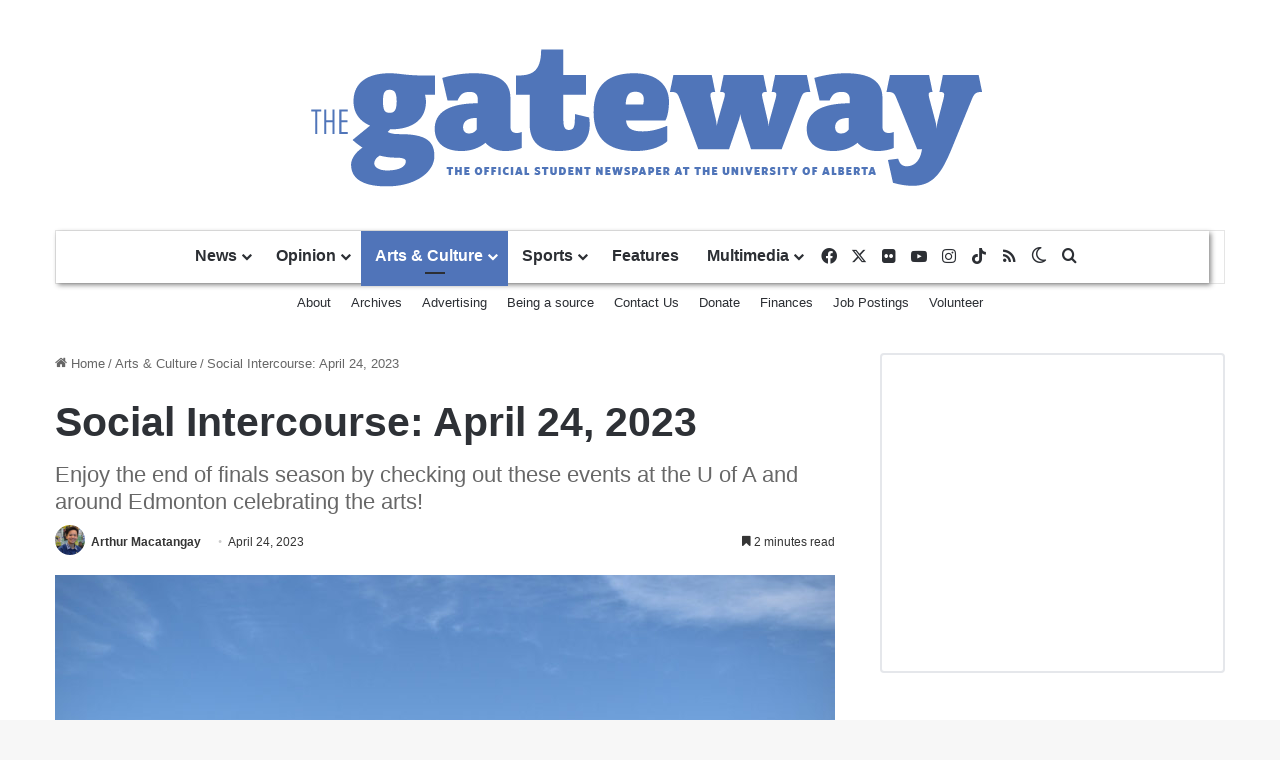

--- FILE ---
content_type: text/html; charset=UTF-8
request_url: https://thegatewayonline.ca/2023/04/social-intercourse-april-24-2023/
body_size: 24392
content:
<!DOCTYPE html> <html lang="en-US" data-skin="light"> <head> <meta charset="UTF-8"/> <link rel="profile" href="//gmpg.org/xfn/11"/> <meta http-equiv='x-dns-prefetch-control' content='on'> <link rel='dns-prefetch' href="//cdnjs.cloudflare.com/"/> <link rel='dns-prefetch' href="//ajax.googleapis.com/"/> <link rel='dns-prefetch' href="//fonts.googleapis.com/"/> <link rel='dns-prefetch' href="//fonts.gstatic.com/"/> <link rel='dns-prefetch' href="//s.gravatar.com/"/> <link rel='dns-prefetch' href="//www.google-analytics.com/"/> <script type="a1706504c2373de3d3163b2e-text/javascript" src='https://servedbyadbutler.com/hb_app.js' async></script><meta name='robots' content='index, follow, max-image-preview:large, max-snippet:-1, max-video-preview:-1'/> <title>Social Intercourse: April 24, 2023 - The Gateway</title> <meta name="description" content="Enjoy the end of finals season by checking out these events at the U of A and around Edmonton celebrating the arts!"/> <link rel="canonical" href="https://thegatewayonline.ca/2023/04/social-intercourse-april-24-2023/"/> <meta property="og:locale" content="en_US"/> <meta property="og:type" content="article"/> <meta property="og:title" content="Social Intercourse: April 24, 2023 - The Gateway"/> <meta property="og:description" content="Enjoy the end of finals season by checking out these events at the U of A and around Edmonton celebrating the arts!"/> <meta property="og:url" content="https://thegatewayonline.ca/2023/04/social-intercourse-april-24-2023/"/> <meta property="og:site_name" content="The Gateway"/> <meta property="article:published_time" content="2023-04-24T20:33:11+00:00"/> <meta property="article:modified_time" content="2023-04-24T20:33:12+00:00"/> <meta property="og:image" content="https://thegatewayonline.ca/wp-content/uploads/2022/07/DSC_0019_7-2.jpg"/> <meta property="og:image:width" content="1920"/> <meta property="og:image:height" content="1281"/> <meta property="og:image:type" content="image/jpeg"/> <meta name="author" content="Arthur Macatangay"/> <meta name="twitter:card" content="summary_large_image"/> <meta name="twitter:label1" content="Written by"/> <meta name="twitter:data1" content="Arthur Macatangay"/> <meta name="twitter:label2" content="Est. reading time"/> <meta name="twitter:data2" content="3 minutes"/> <script type="application/ld+json" class="yoast-schema-graph">{"@context":"https://schema.org","@graph":[{"@type":"WebPage","@id":"https://thegatewayonline.ca/2023/04/social-intercourse-april-24-2023/","url":"https://thegatewayonline.ca/2023/04/social-intercourse-april-24-2023/","name":"Social Intercourse: April 24, 2023 - The Gateway","isPartOf":{"@id":"https://thegatewayonline.ca/#website"},"primaryImageOfPage":{"@id":"https://thegatewayonline.ca/2023/04/social-intercourse-april-24-2023/#primaryimage"},"image":{"@id":"https://thegatewayonline.ca/2023/04/social-intercourse-april-24-2023/#primaryimage"},"thumbnailUrl":"https://thegatewayonline.ca/wp-content/uploads/2022/07/DSC_0019_7-2.jpg","datePublished":"2023-04-24T20:33:11+00:00","dateModified":"2023-04-24T20:33:12+00:00","author":{"@id":"https://thegatewayonline.ca/#/schema/person/36386ba6c3de319cb4d46697e8a52708"},"description":"Enjoy the end of finals season by checking out these events at the U of A and around Edmonton celebrating the arts!","breadcrumb":{"@id":"https://thegatewayonline.ca/2023/04/social-intercourse-april-24-2023/#breadcrumb"},"inLanguage":"en-US","potentialAction":[{"@type":"ReadAction","target":["https://thegatewayonline.ca/2023/04/social-intercourse-april-24-2023/"]}]},{"@type":"ImageObject","inLanguage":"en-US","@id":"https://thegatewayonline.ca/2023/04/social-intercourse-april-24-2023/#primaryimage","url":"https://thegatewayonline.ca/wp-content/uploads/2022/07/DSC_0019_7-2.jpg","contentUrl":"https://thegatewayonline.ca/wp-content/uploads/2022/07/DSC_0019_7-2.jpg","width":1920,"height":1281,"caption":"city YEG Edmonton sky buildings bridge"},{"@type":"BreadcrumbList","@id":"https://thegatewayonline.ca/2023/04/social-intercourse-april-24-2023/#breadcrumb","itemListElement":[{"@type":"ListItem","position":1,"name":"Home","item":"https://thegatewayonline.ca/"},{"@type":"ListItem","position":2,"name":"Social Intercourse: April 24, 2023"}]},{"@type":"WebSite","@id":"https://thegatewayonline.ca/#website","url":"https://thegatewayonline.ca/","name":"The Gateway","description":"The University of Alberta&#039;s Student Journalism Society","potentialAction":[{"@type":"SearchAction","target":{"@type":"EntryPoint","urlTemplate":"https://thegatewayonline.ca/?s={search_term_string}"},"query-input":{"@type":"PropertyValueSpecification","valueRequired":true,"valueName":"search_term_string"}}],"inLanguage":"en-US"},{"@type":"Person","@id":"https://thegatewayonline.ca/#/schema/person/36386ba6c3de319cb4d46697e8a52708","name":"Arthur Macatangay","image":{"@type":"ImageObject","inLanguage":"en-US","@id":"https://thegatewayonline.ca/#/schema/person/image/9868cef61e94157305e2bd474090177c","url":"https://thegatewayonline.ca/wp-content/uploads/2023/03/DSC_0161-2-96x96.jpg","contentUrl":"https://thegatewayonline.ca/wp-content/uploads/2023/03/DSC_0161-2-96x96.jpg","caption":"Arthur Macatangay"},"description":"Arthur Macatangay was the 2022-23 Managing Editor for The Gateway. He will be graduating in Fall 2023 after four years in the specialization in immunology and infection program. If you don’t see him looking at memes on Instagram and TikTok, he’s either drawing digitally, trying out new songs on the piano, bouldering, or hanging out with his dog.","url":"https://thegatewayonline.ca/author/amacatangay/"}]}</script> <script type="a1706504c2373de3d3163b2e-text/javascript" id="wpp-js" src="https://thegatewayonline.ca/wp-content/plugins/wordpress-popular-posts/assets/js/wpp.min.js?ver=7.3.6" data-sampling="1" data-sampling-rate="10" data-api-url="https://thegatewayonline.ca/wp-json/wordpress-popular-posts" data-post-id="107650" data-token="57ae439606" data-lang="0" data-debug="0"></script> <script type="a1706504c2373de3d3163b2e-text/javascript">
			try {
				if( 'undefined' != typeof localStorage ){
					var tieSkin = localStorage.getItem('tie-skin');
				}

				
				var html = document.getElementsByTagName('html')[0].classList,
						htmlSkin = 'light';

				if( html.contains('dark-skin') ){
					htmlSkin = 'dark';
				}

				if( tieSkin != null && tieSkin != htmlSkin ){
					html.add('tie-skin-inverted');
					var tieSkinInverted = true;
				}

				if( tieSkin == 'dark' ){
					html.add('dark-skin');
				}
				else if( tieSkin == 'light' ){
					html.remove( 'dark-skin' );
				}
				
			} catch(e) { console.log( e ) }

		</script> <style type="text/css"> :root{ --tie-preset-gradient-1: linear-gradient(135deg, rgba(6, 147, 227, 1) 0%, rgb(155, 81, 224) 100%); --tie-preset-gradient-2: linear-gradient(135deg, rgb(122, 220, 180) 0%, rgb(0, 208, 130) 100%); --tie-preset-gradient-3: linear-gradient(135deg, rgba(252, 185, 0, 1) 0%, rgba(255, 105, 0, 1) 100%); --tie-preset-gradient-4: linear-gradient(135deg, rgba(255, 105, 0, 1) 0%, rgb(207, 46, 46) 100%); --tie-preset-gradient-5: linear-gradient(135deg, rgb(238, 238, 238) 0%, rgb(169, 184, 195) 100%); --tie-preset-gradient-6: linear-gradient(135deg, rgb(74, 234, 220) 0%, rgb(151, 120, 209) 20%, rgb(207, 42, 186) 40%, rgb(238, 44, 130) 60%, rgb(251, 105, 98) 80%, rgb(254, 248, 76) 100%); --tie-preset-gradient-7: linear-gradient(135deg, rgb(255, 206, 236) 0%, rgb(152, 150, 240) 100%); --tie-preset-gradient-8: linear-gradient(135deg, rgb(254, 205, 165) 0%, rgb(254, 45, 45) 50%, rgb(107, 0, 62) 100%); --tie-preset-gradient-9: linear-gradient(135deg, rgb(255, 203, 112) 0%, rgb(199, 81, 192) 50%, rgb(65, 88, 208) 100%); --tie-preset-gradient-10: linear-gradient(135deg, rgb(255, 245, 203) 0%, rgb(182, 227, 212) 50%, rgb(51, 167, 181) 100%); --tie-preset-gradient-11: linear-gradient(135deg, rgb(202, 248, 128) 0%, rgb(113, 206, 126) 100%); --tie-preset-gradient-12: linear-gradient(135deg, rgb(2, 3, 129) 0%, rgb(40, 116, 252) 100%); --tie-preset-gradient-13: linear-gradient(135deg, #4D34FA, #ad34fa); --tie-preset-gradient-14: linear-gradient(135deg, #0057FF, #31B5FF); --tie-preset-gradient-15: linear-gradient(135deg, #FF007A, #FF81BD); --tie-preset-gradient-16: linear-gradient(135deg, #14111E, #4B4462); --tie-preset-gradient-17: linear-gradient(135deg, #F32758, #FFC581); --main-nav-background: #FFFFFF; --main-nav-secondry-background: rgba(0,0,0,0.03); --main-nav-primary-color: #0088ff; --main-nav-contrast-primary-color: #FFFFFF; --main-nav-text-color: #2c2f34; --main-nav-secondry-text-color: rgba(0,0,0,0.5); --main-nav-main-border-color: rgba(0,0,0,0.1); --main-nav-secondry-border-color: rgba(0,0,0,0.08); } </style> <link rel="alternate" title="oEmbed (JSON)" type="application/json+oembed" href="/wp-json/oembed/1.0/embed?url=https%3A%2F%2Fthegatewayonline.ca%2F2023%2F04%2Fsocial-intercourse-april-24-2023%2F"/> <link rel="alternate" title="oEmbed (XML)" type="text/xml+oembed" href="/wp-json/oembed/1.0/embed?url=https%3A%2F%2Fthegatewayonline.ca%2F2023%2F04%2Fsocial-intercourse-april-24-2023%2F&#038;format=xml"/> <meta name="viewport" content="width=device-width, initial-scale=1.0"/> <script src="//www.googletagmanager.com/gtag/js?id=G-9YVHJ08DC9"  data-cfasync="false" data-wpfc-render="false" type="text/javascript" async></script> <script data-cfasync="false" data-wpfc-render="false" type="text/javascript">
				var mi_version = '9.11.1';
				var mi_track_user = true;
				var mi_no_track_reason = '';
								var MonsterInsightsDefaultLocations = {"page_location":"https:\/\/thegatewayonline.ca\/2023\/04\/social-intercourse-april-24-2023\/","page_referrer":"https:\/\/thegatewayonline.ca\/2023\/04\/social-intercourse-april-24-2023"};
								if ( typeof MonsterInsightsPrivacyGuardFilter === 'function' ) {
					var MonsterInsightsLocations = (typeof MonsterInsightsExcludeQuery === 'object') ? MonsterInsightsPrivacyGuardFilter( MonsterInsightsExcludeQuery ) : MonsterInsightsPrivacyGuardFilter( MonsterInsightsDefaultLocations );
				} else {
					var MonsterInsightsLocations = (typeof MonsterInsightsExcludeQuery === 'object') ? MonsterInsightsExcludeQuery : MonsterInsightsDefaultLocations;
				}

								var disableStrs = [
										'ga-disable-G-9YVHJ08DC9',
									];

				/* Function to detect opted out users */
				function __gtagTrackerIsOptedOut() {
					for (var index = 0; index < disableStrs.length; index++) {
						if (document.cookie.indexOf(disableStrs[index] + '=true') > -1) {
							return true;
						}
					}

					return false;
				}

				/* Disable tracking if the opt-out cookie exists. */
				if (__gtagTrackerIsOptedOut()) {
					for (var index = 0; index < disableStrs.length; index++) {
						window[disableStrs[index]] = true;
					}
				}

				/* Opt-out function */
				function __gtagTrackerOptout() {
					for (var index = 0; index < disableStrs.length; index++) {
						document.cookie = disableStrs[index] + '=true; expires=Thu, 31 Dec 2099 23:59:59 UTC; path=/';
						window[disableStrs[index]] = true;
					}
				}

				if ('undefined' === typeof gaOptout) {
					function gaOptout() {
						__gtagTrackerOptout();
					}
				}
								window.dataLayer = window.dataLayer || [];

				window.MonsterInsightsDualTracker = {
					helpers: {},
					trackers: {},
				};
				if (mi_track_user) {
					function __gtagDataLayer() {
						dataLayer.push(arguments);
					}

					function __gtagTracker(type, name, parameters) {
						if (!parameters) {
							parameters = {};
						}

						if (parameters.send_to) {
							__gtagDataLayer.apply(null, arguments);
							return;
						}

						if (type === 'event') {
														parameters.send_to = monsterinsights_frontend.v4_id;
							var hookName = name;
							if (typeof parameters['event_category'] !== 'undefined') {
								hookName = parameters['event_category'] + ':' + name;
							}

							if (typeof MonsterInsightsDualTracker.trackers[hookName] !== 'undefined') {
								MonsterInsightsDualTracker.trackers[hookName](parameters);
							} else {
								__gtagDataLayer('event', name, parameters);
							}
							
						} else {
							__gtagDataLayer.apply(null, arguments);
						}
					}

					__gtagTracker('js', new Date());
					__gtagTracker('set', {
						'developer_id.dZGIzZG': true,
											});
					if ( MonsterInsightsLocations.page_location ) {
						__gtagTracker('set', MonsterInsightsLocations);
					}
										__gtagTracker('config', 'G-9YVHJ08DC9', {"forceSSL":"true"} );
										window.gtag = __gtagTracker;										(function () {
						/* https://developers.google.com/analytics/devguides/collection/analyticsjs/ */
						/* ga and __gaTracker compatibility shim. */
						var noopfn = function () {
							return null;
						};
						var newtracker = function () {
							return new Tracker();
						};
						var Tracker = function () {
							return null;
						};
						var p = Tracker.prototype;
						p.get = noopfn;
						p.set = noopfn;
						p.send = function () {
							var args = Array.prototype.slice.call(arguments);
							args.unshift('send');
							__gaTracker.apply(null, args);
						};
						var __gaTracker = function () {
							var len = arguments.length;
							if (len === 0) {
								return;
							}
							var f = arguments[len - 1];
							if (typeof f !== 'object' || f === null || typeof f.hitCallback !== 'function') {
								if ('send' === arguments[0]) {
									var hitConverted, hitObject = false, action;
									if ('event' === arguments[1]) {
										if ('undefined' !== typeof arguments[3]) {
											hitObject = {
												'eventAction': arguments[3],
												'eventCategory': arguments[2],
												'eventLabel': arguments[4],
												'value': arguments[5] ? arguments[5] : 1,
											}
										}
									}
									if ('pageview' === arguments[1]) {
										if ('undefined' !== typeof arguments[2]) {
											hitObject = {
												'eventAction': 'page_view',
												'page_path': arguments[2],
											}
										}
									}
									if (typeof arguments[2] === 'object') {
										hitObject = arguments[2];
									}
									if (typeof arguments[5] === 'object') {
										Object.assign(hitObject, arguments[5]);
									}
									if ('undefined' !== typeof arguments[1].hitType) {
										hitObject = arguments[1];
										if ('pageview' === hitObject.hitType) {
											hitObject.eventAction = 'page_view';
										}
									}
									if (hitObject) {
										action = 'timing' === arguments[1].hitType ? 'timing_complete' : hitObject.eventAction;
										hitConverted = mapArgs(hitObject);
										__gtagTracker('event', action, hitConverted);
									}
								}
								return;
							}

							function mapArgs(args) {
								var arg, hit = {};
								var gaMap = {
									'eventCategory': 'event_category',
									'eventAction': 'event_action',
									'eventLabel': 'event_label',
									'eventValue': 'event_value',
									'nonInteraction': 'non_interaction',
									'timingCategory': 'event_category',
									'timingVar': 'name',
									'timingValue': 'value',
									'timingLabel': 'event_label',
									'page': 'page_path',
									'location': 'page_location',
									'title': 'page_title',
									'referrer' : 'page_referrer',
								};
								for (arg in args) {
																		if (!(!args.hasOwnProperty(arg) || !gaMap.hasOwnProperty(arg))) {
										hit[gaMap[arg]] = args[arg];
									} else {
										hit[arg] = args[arg];
									}
								}
								return hit;
							}

							try {
								f.hitCallback();
							} catch (ex) {
							}
						};
						__gaTracker.create = newtracker;
						__gaTracker.getByName = newtracker;
						__gaTracker.getAll = function () {
							return [];
						};
						__gaTracker.remove = noopfn;
						__gaTracker.loaded = true;
						window['__gaTracker'] = __gaTracker;
					})();
									} else {
										console.log("");
					(function () {
						function __gtagTracker() {
							return null;
						}

						window['__gtagTracker'] = __gtagTracker;
						window['gtag'] = __gtagTracker;
					})();
									}
			</script> <style id='wp-img-auto-sizes-contain-inline-css' type='text/css'> img:is([sizes=auto i],[sizes^="auto," i]){contain-intrinsic-size:3000px 1500px} /*# sourceURL=wp-img-auto-sizes-contain-inline-css */ </style> <link rel='stylesheet' id='sgr-css' href="/wp-content/plugins/simple-google-recaptcha/sgr.css?ver=1663449353" type='text/css' media='all'/> <style id='wp-emoji-styles-inline-css' type='text/css'> img.wp-smiley, img.emoji { display: inline !important; border: none !important; box-shadow: none !important; height: 1em !important; width: 1em !important; margin: 0 0.07em !important; vertical-align: -0.1em !important; background: none !important; padding: 0 !important; } /*# sourceURL=wp-emoji-styles-inline-css */ </style> <link rel='stylesheet' id='wp-block-library-css' href="/wp-includes/css/dist/block-library/style.min.css?ver=6.9" type='text/css' media='all'/> <style id='wp-block-paragraph-inline-css' type='text/css'> .is-small-text{font-size:.875em}.is-regular-text{font-size:1em}.is-large-text{font-size:2.25em}.is-larger-text{font-size:3em}.has-drop-cap:not(:focus):first-letter{float:left;font-size:8.4em;font-style:normal;font-weight:100;line-height:.68;margin:.05em .1em 0 0;text-transform:uppercase}body.rtl .has-drop-cap:not(:focus):first-letter{float:none;margin-left:.1em}p.has-drop-cap.has-background{overflow:hidden}:root :where(p.has-background){padding:1.25em 2.375em}:where(p.has-text-color:not(.has-link-color)) a{color:inherit}p.has-text-align-left[style*="writing-mode:vertical-lr"],p.has-text-align-right[style*="writing-mode:vertical-rl"]{rotate:180deg} /*# sourceURL=https://thegatewayonline.ca/wp-includes/blocks/paragraph/style.min.css */ </style> <style id='global-styles-inline-css' type='text/css'> :root{--wp--preset--aspect-ratio--square: 1;--wp--preset--aspect-ratio--4-3: 4/3;--wp--preset--aspect-ratio--3-4: 3/4;--wp--preset--aspect-ratio--3-2: 3/2;--wp--preset--aspect-ratio--2-3: 2/3;--wp--preset--aspect-ratio--16-9: 16/9;--wp--preset--aspect-ratio--9-16: 9/16;--wp--preset--color--black: #000000;--wp--preset--color--cyan-bluish-gray: #abb8c3;--wp--preset--color--white: #ffffff;--wp--preset--color--pale-pink: #f78da7;--wp--preset--color--vivid-red: #cf2e2e;--wp--preset--color--luminous-vivid-orange: #ff6900;--wp--preset--color--luminous-vivid-amber: #fcb900;--wp--preset--color--light-green-cyan: #7bdcb5;--wp--preset--color--vivid-green-cyan: #00d084;--wp--preset--color--pale-cyan-blue: #8ed1fc;--wp--preset--color--vivid-cyan-blue: #0693e3;--wp--preset--color--vivid-purple: #9b51e0;--wp--preset--color--global-color: #5074b9;--wp--preset--gradient--vivid-cyan-blue-to-vivid-purple: linear-gradient(135deg,rgb(6,147,227) 0%,rgb(155,81,224) 100%);--wp--preset--gradient--light-green-cyan-to-vivid-green-cyan: linear-gradient(135deg,rgb(122,220,180) 0%,rgb(0,208,130) 100%);--wp--preset--gradient--luminous-vivid-amber-to-luminous-vivid-orange: linear-gradient(135deg,rgb(252,185,0) 0%,rgb(255,105,0) 100%);--wp--preset--gradient--luminous-vivid-orange-to-vivid-red: linear-gradient(135deg,rgb(255,105,0) 0%,rgb(207,46,46) 100%);--wp--preset--gradient--very-light-gray-to-cyan-bluish-gray: linear-gradient(135deg,rgb(238,238,238) 0%,rgb(169,184,195) 100%);--wp--preset--gradient--cool-to-warm-spectrum: linear-gradient(135deg,rgb(74,234,220) 0%,rgb(151,120,209) 20%,rgb(207,42,186) 40%,rgb(238,44,130) 60%,rgb(251,105,98) 80%,rgb(254,248,76) 100%);--wp--preset--gradient--blush-light-purple: linear-gradient(135deg,rgb(255,206,236) 0%,rgb(152,150,240) 100%);--wp--preset--gradient--blush-bordeaux: linear-gradient(135deg,rgb(254,205,165) 0%,rgb(254,45,45) 50%,rgb(107,0,62) 100%);--wp--preset--gradient--luminous-dusk: linear-gradient(135deg,rgb(255,203,112) 0%,rgb(199,81,192) 50%,rgb(65,88,208) 100%);--wp--preset--gradient--pale-ocean: linear-gradient(135deg,rgb(255,245,203) 0%,rgb(182,227,212) 50%,rgb(51,167,181) 100%);--wp--preset--gradient--electric-grass: linear-gradient(135deg,rgb(202,248,128) 0%,rgb(113,206,126) 100%);--wp--preset--gradient--midnight: linear-gradient(135deg,rgb(2,3,129) 0%,rgb(40,116,252) 100%);--wp--preset--font-size--small: 13px;--wp--preset--font-size--medium: 20px;--wp--preset--font-size--large: 36px;--wp--preset--font-size--x-large: 42px;--wp--preset--spacing--20: 0.44rem;--wp--preset--spacing--30: 0.67rem;--wp--preset--spacing--40: 1rem;--wp--preset--spacing--50: 1.5rem;--wp--preset--spacing--60: 2.25rem;--wp--preset--spacing--70: 3.38rem;--wp--preset--spacing--80: 5.06rem;--wp--preset--shadow--natural: 6px 6px 9px rgba(0, 0, 0, 0.2);--wp--preset--shadow--deep: 12px 12px 50px rgba(0, 0, 0, 0.4);--wp--preset--shadow--sharp: 6px 6px 0px rgba(0, 0, 0, 0.2);--wp--preset--shadow--outlined: 6px 6px 0px -3px rgb(255, 255, 255), 6px 6px rgb(0, 0, 0);--wp--preset--shadow--crisp: 6px 6px 0px rgb(0, 0, 0);}:where(.is-layout-flex){gap: 0.5em;}:where(.is-layout-grid){gap: 0.5em;}body .is-layout-flex{display: flex;}.is-layout-flex{flex-wrap: wrap;align-items: center;}.is-layout-flex > :is(*, div){margin: 0;}body .is-layout-grid{display: grid;}.is-layout-grid > :is(*, div){margin: 0;}:where(.wp-block-columns.is-layout-flex){gap: 2em;}:where(.wp-block-columns.is-layout-grid){gap: 2em;}:where(.wp-block-post-template.is-layout-flex){gap: 1.25em;}:where(.wp-block-post-template.is-layout-grid){gap: 1.25em;}.has-black-color{color: var(--wp--preset--color--black) !important;}.has-cyan-bluish-gray-color{color: var(--wp--preset--color--cyan-bluish-gray) !important;}.has-white-color{color: var(--wp--preset--color--white) !important;}.has-pale-pink-color{color: var(--wp--preset--color--pale-pink) !important;}.has-vivid-red-color{color: var(--wp--preset--color--vivid-red) !important;}.has-luminous-vivid-orange-color{color: var(--wp--preset--color--luminous-vivid-orange) !important;}.has-luminous-vivid-amber-color{color: var(--wp--preset--color--luminous-vivid-amber) !important;}.has-light-green-cyan-color{color: var(--wp--preset--color--light-green-cyan) !important;}.has-vivid-green-cyan-color{color: var(--wp--preset--color--vivid-green-cyan) !important;}.has-pale-cyan-blue-color{color: var(--wp--preset--color--pale-cyan-blue) !important;}.has-vivid-cyan-blue-color{color: var(--wp--preset--color--vivid-cyan-blue) !important;}.has-vivid-purple-color{color: var(--wp--preset--color--vivid-purple) !important;}.has-black-background-color{background-color: var(--wp--preset--color--black) !important;}.has-cyan-bluish-gray-background-color{background-color: var(--wp--preset--color--cyan-bluish-gray) !important;}.has-white-background-color{background-color: var(--wp--preset--color--white) !important;}.has-pale-pink-background-color{background-color: var(--wp--preset--color--pale-pink) !important;}.has-vivid-red-background-color{background-color: var(--wp--preset--color--vivid-red) !important;}.has-luminous-vivid-orange-background-color{background-color: var(--wp--preset--color--luminous-vivid-orange) !important;}.has-luminous-vivid-amber-background-color{background-color: var(--wp--preset--color--luminous-vivid-amber) !important;}.has-light-green-cyan-background-color{background-color: var(--wp--preset--color--light-green-cyan) !important;}.has-vivid-green-cyan-background-color{background-color: var(--wp--preset--color--vivid-green-cyan) !important;}.has-pale-cyan-blue-background-color{background-color: var(--wp--preset--color--pale-cyan-blue) !important;}.has-vivid-cyan-blue-background-color{background-color: var(--wp--preset--color--vivid-cyan-blue) !important;}.has-vivid-purple-background-color{background-color: var(--wp--preset--color--vivid-purple) !important;}.has-black-border-color{border-color: var(--wp--preset--color--black) !important;}.has-cyan-bluish-gray-border-color{border-color: var(--wp--preset--color--cyan-bluish-gray) !important;}.has-white-border-color{border-color: var(--wp--preset--color--white) !important;}.has-pale-pink-border-color{border-color: var(--wp--preset--color--pale-pink) !important;}.has-vivid-red-border-color{border-color: var(--wp--preset--color--vivid-red) !important;}.has-luminous-vivid-orange-border-color{border-color: var(--wp--preset--color--luminous-vivid-orange) !important;}.has-luminous-vivid-amber-border-color{border-color: var(--wp--preset--color--luminous-vivid-amber) !important;}.has-light-green-cyan-border-color{border-color: var(--wp--preset--color--light-green-cyan) !important;}.has-vivid-green-cyan-border-color{border-color: var(--wp--preset--color--vivid-green-cyan) !important;}.has-pale-cyan-blue-border-color{border-color: var(--wp--preset--color--pale-cyan-blue) !important;}.has-vivid-cyan-blue-border-color{border-color: var(--wp--preset--color--vivid-cyan-blue) !important;}.has-vivid-purple-border-color{border-color: var(--wp--preset--color--vivid-purple) !important;}.has-vivid-cyan-blue-to-vivid-purple-gradient-background{background: var(--wp--preset--gradient--vivid-cyan-blue-to-vivid-purple) !important;}.has-light-green-cyan-to-vivid-green-cyan-gradient-background{background: var(--wp--preset--gradient--light-green-cyan-to-vivid-green-cyan) !important;}.has-luminous-vivid-amber-to-luminous-vivid-orange-gradient-background{background: var(--wp--preset--gradient--luminous-vivid-amber-to-luminous-vivid-orange) !important;}.has-luminous-vivid-orange-to-vivid-red-gradient-background{background: var(--wp--preset--gradient--luminous-vivid-orange-to-vivid-red) !important;}.has-very-light-gray-to-cyan-bluish-gray-gradient-background{background: var(--wp--preset--gradient--very-light-gray-to-cyan-bluish-gray) !important;}.has-cool-to-warm-spectrum-gradient-background{background: var(--wp--preset--gradient--cool-to-warm-spectrum) !important;}.has-blush-light-purple-gradient-background{background: var(--wp--preset--gradient--blush-light-purple) !important;}.has-blush-bordeaux-gradient-background{background: var(--wp--preset--gradient--blush-bordeaux) !important;}.has-luminous-dusk-gradient-background{background: var(--wp--preset--gradient--luminous-dusk) !important;}.has-pale-ocean-gradient-background{background: var(--wp--preset--gradient--pale-ocean) !important;}.has-electric-grass-gradient-background{background: var(--wp--preset--gradient--electric-grass) !important;}.has-midnight-gradient-background{background: var(--wp--preset--gradient--midnight) !important;}.has-small-font-size{font-size: var(--wp--preset--font-size--small) !important;}.has-medium-font-size{font-size: var(--wp--preset--font-size--medium) !important;}.has-large-font-size{font-size: var(--wp--preset--font-size--large) !important;}.has-x-large-font-size{font-size: var(--wp--preset--font-size--x-large) !important;} /*# sourceURL=global-styles-inline-css */ </style> <style id='classic-theme-styles-inline-css' type='text/css'> /*! This file is auto-generated */ .wp-block-button__link{color:#fff;background-color:#32373c;border-radius:9999px;box-shadow:none;text-decoration:none;padding:calc(.667em + 2px) calc(1.333em + 2px);font-size:1.125em}.wp-block-file__button{background:#32373c;color:#fff;text-decoration:none} /*# sourceURL=/wp-includes/css/classic-themes.min.css */ </style> <link rel='stylesheet' id='mpp_gutenberg-css' href="/wp-content/plugins/profile-builder/add-ons-free/user-profile-picture/dist/blocks.style.build.css?ver=2.6.0" type='text/css' media='all'/> <link rel='stylesheet' id='media-credit-css' href="/wp-content/plugins/media-credit/public/css/media-credit.min.css?ver=4.3.0" type='text/css' media='all'/> <link rel='stylesheet' id='slick-min-css' href="/wp-content/plugins/popular-posts-by-webline/admin/assets/css/slick.css?ver=1.1.1" type='text/css' media='all'/> <link rel='stylesheet' id='slick-theme-css' href="/wp-content/plugins/popular-posts-by-webline/admin/assets/css/slick-theme.css?ver=1.1.1" type='text/css' media='all'/> <link rel='stylesheet' id='popular-posts-style-css' href="/wp-content/plugins/popular-posts-by-webline/admin/assets/css/popular-posts-style.css?ver=1.1.1" type='text/css' media='all'/> <style id='popular-posts-style-inline-css' type='text/css'> .wli_popular_posts-class h3, .wli_popular_posts-class h3 a {color: #5e74b6 !important;font-size: 16px !important;}.wli_popular_posts-class a { color: #5e74b6 !important; }.wli_popular_posts-class h3, .wli_popular_posts-class h3 a { font-weight: !important; }.wli_popular_posts-class h3, .wli_popular_posts-class h3 a { font-style: !important; }.wli_popular_posts-class ul.wli_popular_posts-listing li .popular-posts-excerpt { font-weight: !important; }.wli_popular_posts-class ul.wli_popular_posts-listing li .popular-posts-excerpt { font-style: !important; }.wli_popular_posts-class p, .wli_popular_posts-class .popular-posts-excerpt {color: #000000 !important;}[wli_popular_posts title=&quot;Trending this week&quot; no_posts=&quot;5&quot; select_posttype=&quot;post&quot; days_filter=&quot;7&quot; sort_by=&quot;Post Views Count&quot; display_type=&quot;list&quot; no_comments=&quot;no&quot; views_count=&quot;no&quot; post_date=&quot;no&quot; featured_image=&quot;no&quot; featured_width=&quot;100&quot; featured_height=&quot;100&quot; featured_align=&quot;&quot; content=&quot;no&quot; exc_curr_post=&quot;no&quot;] /*# sourceURL=popular-posts-style-inline-css */ </style> <link rel='stylesheet' id='tptn-style-left-thumbs-css' href="/wp-content/plugins/top-10/css/left-thumbs.min.css?ver=4.1.1" type='text/css' media='all'/> <style id='tptn-style-left-thumbs-inline-css' type='text/css'> .tptn-left-thumbs a { width: 250px; height: 250px; text-decoration: none; } .tptn-left-thumbs img { width: 250px; max-height: 250px; margin: auto; } .tptn-left-thumbs .tptn_title { width: 100%; } /*# sourceURL=tptn-style-left-thumbs-inline-css */ </style> <link rel='stylesheet' id='wordpress-popular-posts-css-css' href="/wp-content/plugins/wordpress-popular-posts/assets/css/wpp.css?ver=7.3.6" type='text/css' media='all'/> <link rel='stylesheet' id='tie-css-base-css' href="/wp-content/themes/jannah/assets/css/base.min.css?ver=7.6.4" type='text/css' media='all'/> <link rel='stylesheet' id='tie-css-styles-css' href="/wp-content/themes/jannah/assets/css/style.min.css?ver=7.6.4" type='text/css' media='all'/> <link rel='stylesheet' id='tie-css-widgets-css' href="/wp-content/themes/jannah/assets/css/widgets.min.css?ver=7.6.4" type='text/css' media='all'/> <link rel='stylesheet' id='tie-css-helpers-css' href="/wp-content/themes/jannah/assets/css/helpers.min.css?ver=7.6.4" type='text/css' media='all'/> <link rel='stylesheet' id='tie-fontawesome5-css' href="/wp-content/themes/jannah/assets/css/fontawesome.css?ver=7.6.4" type='text/css' media='all'/> <link rel='stylesheet' id='tie-css-ilightbox-css' href="/wp-content/themes/jannah/assets/ilightbox/dark-skin/skin.css?ver=7.6.4" type='text/css' media='all'/> <link rel='stylesheet' id='tie-css-shortcodes-css' href="/wp-content/themes/jannah/assets/css/plugins/shortcodes.min.css?ver=7.6.4" type='text/css' media='all'/> <link rel='stylesheet' id='tie-css-single-css' href="/wp-content/themes/jannah/assets/css/single.min.css?ver=7.6.4" type='text/css' media='all'/> <link rel='stylesheet' id='tie-css-print-css' href="/wp-content/themes/jannah/assets/css/print.css?ver=7.6.4" type='text/css' media='print'/> <link rel='stylesheet' id='photonic-slider-css' href="/wp-content/plugins/photonic/include/ext/splide/splide.min.css?ver=20251127-62315" type='text/css' media='all'/> <link rel='stylesheet' id='photonic-lightbox-css' href="/wp-content/plugins/photonic/include/ext/baguettebox/baguettebox.min.css?ver=20251127-62315" type='text/css' media='all'/> <link rel='stylesheet' id='photonic-css' href="/wp-content/plugins/photonic/include/css/front-end/core/photonic.min.css?ver=20251127-62315" type='text/css' media='all'/> <style id='photonic-inline-css' type='text/css'> /* Retrieved from saved CSS */ .photonic-panel { background: rgb(17,17,17) !important; border-top: none; border-right: none; border-bottom: none; border-left: none; } .photonic-random-layout .photonic-thumb { padding: 2px} .photonic-masonry-layout .photonic-thumb, .photonic-masonry-horizontal-layout .photonic-thumb { padding: 2px} .photonic-mosaic-layout .photonic-thumb { padding: 2px} #main-nav .main-menu > ul > li > a{text-transform: uppercase;}#the-post .entry-content,#the-post .entry-content p{font-size: 18px;line-height: 1.5;}:root:root{--brand-color: #5074b9;--dark-brand-color: #1e4287;--bright-color: #FFFFFF;--base-color: #2c2f34;}#reading-position-indicator{box-shadow: 0 0 10px rgba( 80,116,185,0.7);}:root:root{--brand-color: #5074b9;--dark-brand-color: #1e4287;--bright-color: #FFFFFF;--base-color: #2c2f34;}#reading-position-indicator{box-shadow: 0 0 10px rgba( 80,116,185,0.7);}#header-notification-bar{background: var( --tie-preset-gradient-13 );}#header-notification-bar{--tie-buttons-color: #FFFFFF;--tie-buttons-border-color: #FFFFFF;--tie-buttons-hover-color: #e1e1e1;--tie-buttons-hover-text: #000000;}#header-notification-bar{--tie-buttons-text: #000000;}.tie-cat-5961,.tie-cat-item-5961 > span{background-color:#e67e22 !important;color:#FFFFFF !important;}.tie-cat-5961:after{border-top-color:#e67e22 !important;}.tie-cat-5961:hover{background-color:#c86004 !important;}.tie-cat-5961:hover:after{border-top-color:#c86004 !important;}.tie-cat-5966,.tie-cat-item-5966 > span{background-color:#2ecc71 !important;color:#FFFFFF !important;}.tie-cat-5966:after{border-top-color:#2ecc71 !important;}.tie-cat-5966:hover{background-color:#10ae53 !important;}.tie-cat-5966:hover:after{border-top-color:#10ae53 !important;}.tie-cat-5970,.tie-cat-item-5970 > span{background-color:#9b59b6 !important;color:#FFFFFF !important;}.tie-cat-5970:after{border-top-color:#9b59b6 !important;}.tie-cat-5970:hover{background-color:#7d3b98 !important;}.tie-cat-5970:hover:after{border-top-color:#7d3b98 !important;}.tie-cat-5973,.tie-cat-item-5973 > span{background-color:#34495e !important;color:#FFFFFF !important;}.tie-cat-5973:after{border-top-color:#34495e !important;}.tie-cat-5973:hover{background-color:#162b40 !important;}.tie-cat-5973:hover:after{border-top-color:#162b40 !important;}.tie-cat-5975,.tie-cat-item-5975 > span{background-color:#795548 !important;color:#FFFFFF !important;}.tie-cat-5975:after{border-top-color:#795548 !important;}.tie-cat-5975:hover{background-color:#5b372a !important;}.tie-cat-5975:hover:after{border-top-color:#5b372a !important;}.tie-cat-5976,.tie-cat-item-5976 > span{background-color:#4CAF50 !important;color:#FFFFFF !important;}.tie-cat-5976:after{border-top-color:#4CAF50 !important;}.tie-cat-5976:hover{background-color:#2e9132 !important;}.tie-cat-5976:hover:after{border-top-color:#2e9132 !important;}@media (max-width: 991px){.side-aside.normal-side{background: #2f88d6;background: -webkit-linear-gradient(135deg,#5933a2,#2f88d6 );background: -moz-linear-gradient(135deg,#5933a2,#2f88d6 );background: -o-linear-gradient(135deg,#5933a2,#2f88d6 );background: linear-gradient(135deg,#2f88d6,#5933a2 );}}@media (max-width: 991px){#theme-header.has-normal-width-logo #logo img {width:700px !important;max-width:100% !important;height: auto !important;max-height: 200px !important;}}#main-nav {line-height: 50px !important;}#main-nav .main-menu > ul > li > a {font-weight:bold;text-transform:none;font-size:medium;}.header-layout-2 #menu-components-wrap {box-shadow: 2px 2px 5px #888888;}.top-nav-boxed .topbar-wrapper {border: 0px;}.tie-alignleft {float:none;display:flex;justify-content:center;}.stream-item {margin: 0;}#logo {margin-bottom: 30px;}.post-cat-wrap {display:none;}.mag-box-title h3 {font-size: 36px;}#tie-body .mag-box-title h3 a,#tie-body .block-more-button {color: #5074b9;}.block-head-2 .the-global-title,.block-head-2 .comment-reply-title,.block-head-2 .related.products > h2,.block-head-2 .up-sells > h2,.block-head-2 .cross-sells > h2,.block-head-2 .cart_totals > h2,.block-head-2 .bbp-form legend {border-bottom: none;}.widget-title.the-global-title {padding-bottom:0px;margin-bottom:20px;}.widget-title .the-subtitle {color:#5074b9;font-size:18px;}#footer .container-wrapper {padding: 0;}.social-icons-widget {margin: 10px auto;margin-bottom: 10px !important;text-align: center;}.social-icons-widget ul {display: inline-block;}.footer-widget-area:first-child:not(.footer-boxed-widget-area) {padding-top: 40px; }.footer-widget-area:last-child {margin-bottom: 40px; }.site-info { padding: 0;}#custom_html-2 .widget-title.the-global-title {margin-bottom: 5px;}#custom_html-2 .widget-title .the-subtitle {color: #aaa;}.stream-item img { margin: 0 0 30px 0 !important;} /*# sourceURL=photonic-inline-css */ </style> <link rel='stylesheet' id='wppb_stylesheet-css' href="/wp-content/plugins/profile-builder/assets/css/style-front-end.css?ver=3.15.2" type='text/css' media='all'/> <script type="a1706504c2373de3d3163b2e-text/javascript" id="sgr-js-extra">
/* <![CDATA[ */
var sgr = {"sgr_site_key":"6Lc9w-AfAAAAACHWcqd3phkvnGNiBDIsMIckyLd0"};
//# sourceURL=sgr-js-extra
/* ]]> */
</script> <script type="a1706504c2373de3d3163b2e-text/javascript" defer='defer' src="https://thegatewayonline.ca/wp-content/plugins/simple-google-recaptcha/sgr.js?ver=1663449353" id="sgr-js"></script> <script type="a1706504c2373de3d3163b2e-text/javascript" defer='defer' src="https://thegatewayonline.ca/wp-content/plugins/google-analytics-for-wordpress/assets/js/frontend-gtag.min.js?ver=9.11.1" id="monsterinsights-frontend-script-js" async="async" data-wp-strategy="async"></script> <script data-cfasync="false" data-wpfc-render="false" type="text/javascript" id='monsterinsights-frontend-script-js-extra'>/* <![CDATA[ */
var monsterinsights_frontend = {"js_events_tracking":"true","download_extensions":"doc,pdf,ppt,zip,xls,docx,pptx,xlsx","inbound_paths":"[]","home_url":"https:\/\/thegatewayonline.ca","hash_tracking":"false","v4_id":"G-9YVHJ08DC9"};/* ]]> */
</script> <script type="a1706504c2373de3d3163b2e-text/javascript" src="https://thegatewayonline.ca/wp-includes/js/jquery/jquery.min.js?ver=3.7.1" id="jquery-core-js"></script> <script type="a1706504c2373de3d3163b2e-text/javascript" defer='defer' src="https://thegatewayonline.ca/wp-includes/js/jquery/jquery-migrate.min.js?ver=3.4.1" id="jquery-migrate-js"></script> <link rel="https://api.w.org/" href="/wp-json/"/><link rel="alternate" title="JSON" type="application/json" href="/wp-json/wp/v2/posts/107650"/><link rel="EditURI" type="application/rsd+xml" title="RSD" href="/xmlrpc.php?rsd"/> <meta name="generator" content="WordPress 6.9"/> <link rel='shortlink' href="/?p=107650"/> <style type="text/css"> .feedzy-rss-link-icon:after { content: url("https://thegatewayonline.ca/wp-content/plugins/feedzy-rss-feeds/img/external-link.png"); margin-left: 3px; } </style> <script type="a1706504c2373de3d3163b2e-text/javascript"><!--
                                function powerpress_pinw(pinw_url){window.open(pinw_url, 'PowerPressPlayer','toolbar=0,status=0,resizable=1,width=460,height=320');	return false;}
                //-->

                // tabnab protection
                window.addEventListener('load', function () {
                    // make all links have rel="noopener noreferrer"
                    document.querySelectorAll('a[target="_blank"]').forEach(link => {
                        link.setAttribute('rel', 'noopener noreferrer');
                    });
                });
            </script> <style id="wpp-loading-animation-styles">@-webkit-keyframes bgslide{from{background-position-x:0}to{background-position-x:-200%}}@keyframes bgslide{from{background-position-x:0}to{background-position-x:-200%}}.wpp-widget-block-placeholder,.wpp-shortcode-placeholder{margin:0 auto;width:60px;height:3px;background:#dd3737;background:linear-gradient(90deg,#dd3737 0%,#571313 10%,#dd3737 100%);background-size:200% auto;border-radius:3px;-webkit-animation:bgslide 1s infinite linear;animation:bgslide 1s infinite linear}</style> <meta http-equiv="X-UA-Compatible" content="IE=edge"> <noscript><style>.lazyload[data-src]{display:none !important;}</style></noscript><style>.lazyload{background-image:none !important;}.lazyload:before{background-image:none !important;}</style><link rel="icon" href="/wp-content/uploads/2017/09/blue-favicon-32x32.png" sizes="32x32"/> <link rel="icon" href="/wp-content/uploads/2017/09/blue-favicon-220x220.png" sizes="192x192"/> <link rel="apple-touch-icon" href="/wp-content/uploads/2017/09/blue-favicon-220x220.png"/> <meta name="msapplication-TileImage" content="https://thegatewayonline.ca/wp-content/uploads/2017/09/blue-favicon-300x300.png"/> <style type="text/css" id="wp-custom-css"> </style> <style id='tptn-style-left-thumbs-widget_tptn_pop-3-inline-css' type='text/css'> .tptn-left-thumbs a { width: 250px; height: 250px; text-decoration: none; } .tptn-left-thumbs img { width: 250px; max-height: 250px; margin: auto; } .tptn-left-thumbs .tptn_title { width: 100%; } .tptn_posts_widget-widget_tptn_pop-3 img.tptn_thumb { width: 250px !important; height: 250px !important; } /*# sourceURL=tptn-style-left-thumbs-widget_tptn_pop-3-inline-css */ </style> </head> <body id="tie-body" class="wp-singular post-template-default single single-post postid-107650 single-format-standard wp-theme-jannah tie-no-js wrapper-has-shadow block-head-2 magazine2 is-lazyload is-thumb-overlay-disabled is-desktop is-header-layout-2 has-header-ad sidebar-right has-sidebar post-layout-1 narrow-title-narrow-media is-standard-format hide_share_post_top"> <div class="background-overlay"> <div id="tie-container" class="site tie-container"> <div id="tie-wrapper"> <header id="theme-header" class="theme-header header-layout-2 main-nav-light main-nav-default-light main-nav-below main-nav-boxed has-stream-item top-nav-active top-nav-light top-nav-default-light top-nav-boxed top-nav-below top-nav-below-main-nav has-normal-width-logo mobile-header-centered"> <div class="container header-container"> <div class="tie-row logo-row"> <div class="logo-wrapper"> <div class="tie-col-md-4 logo-container clearfix"> <div id="mobile-header-components-area_1" class="mobile-header-components"></div> <div id="logo" class="image-logo" style="margin-top: 1px; margin-bottom: 1px;"> <a title="The Gateway" href="/"> <picture class="tie-logo-default tie-logo-picture"> <source class="tie-logo-source-default tie-logo-source" data-srcset="https://thegatewayonline.ca/wp-content/uploads/2022/06/gatewaylogoblueBIG-02.png 2x, https://thegatewayonline.ca/wp-content/uploads/2022/06/gatewaylogobluetagline-01.png 1x"> <img class="tie-logo-img-default tie-logo-img lazyload" src="[data-uri]" alt="The Gateway" width="689" height="226" style="max-height:226px; width: auto;" data-src="/wp-content/uploads/2022/06/gatewaylogobluetagline-01.png" decoding="async" data-eio-rwidth="793" data-eio-rheight="226"/> </picture><noscript><img class="tie-logo-img-default tie-logo-img" src="/wp-content/uploads/2022/06/gatewaylogobluetagline-01.png" alt="The Gateway" width="689" height="226" style="max-height:226px; width: auto;" data-eio="l"/></noscript> </a> </div> <div id="mobile-header-components-area_2" class="mobile-header-components"><ul class="components"><li class="mobile-component_menu custom-menu-link"><a href="#" id="mobile-menu-icon"><span class="tie-mobile-menu-icon nav-icon is-layout-1"></span><span class="screen-reader-text">Menu</span></a></li> <li class="mobile-component_skin custom-menu-link"> <a href="#" class="change-skin" title="Switch skin"> <span class="tie-icon-moon change-skin-icon" aria-hidden="true"></span> <span class="screen-reader-text">Switch skin</span> </a> </li></ul></div> </div> </div> <div class="tie-col-md-8 stream-item stream-item-top-wrapper"><div class="stream-item-top"><div class="stream-item-size"> <script type="a1706504c2373de3d3163b2e-text/javascript">if (!window.AdButler){(function(){var s = document.createElement("script"); s.async = true; s.type = "text/javascript";s.src = 'https://servedbyadbutler.com/app.js';var n = document.getElementsByTagName("script")[0]; n.parentNode.insertBefore(s, n);}());}</script> <script type="a1706504c2373de3d3163b2e-text/javascript">
var AdButler = AdButler || {}; AdButler.ads = AdButler.ads || [];
var abkw = window.abkw || '';
var plc377313 = window.plc377313 || 0;
document.write('<'+'div id="placement_377313_'+plc377313+'"></'+'div>');
AdButler.ads.push({handler: function(opt){ AdButler.register(177093, 377313, [728,90], 'placement_377313_'+opt.place, opt); }, opt: { place: plc377313++, keywords: abkw, domain: 'servedbyadbutler.com', click:'CLICK_MACRO_PLACEHOLDER' }});
</script></div></div></div> </div> </div> <div class="main-nav-wrapper"> <nav id="main-nav" class="main-nav header-nav menu-style-default menu-style-solid-bg" aria-label="Primary Navigation"> <div class="container"> <div class="main-menu-wrapper"> <div id="menu-components-wrap"> <div class="main-menu main-menu-wrap"> <div id="main-nav-menu" class="main-menu header-menu"><ul id="menu-main-menu" class="menu"><li id="menu-item-57808" class="menu-item menu-item-type-taxonomy menu-item-object-category menu-item-has-children menu-item-57808"><a href="/category/news/">News</a> <ul class="sub-menu menu-sub-content"> <li id="menu-item-57822" class="menu-item menu-item-type-taxonomy menu-item-object-category menu-item-57822"><a href="/category/news/institutional/">Institutional</a></li> <li id="menu-item-57824" class="menu-item menu-item-type-taxonomy menu-item-object-category menu-item-57824"><a href="/category/news/students-union/">Students&#8217; Union</a></li> <li id="menu-item-57821" class="menu-item menu-item-type-taxonomy menu-item-object-category menu-item-57821"><a href="/category/news/campus-life/">Campus Life</a></li> <li id="menu-item-57825" class="menu-item menu-item-type-taxonomy menu-item-object-category menu-item-57825"><a href="/category/news/research/">Research</a></li> </ul> </li> <li id="menu-item-57890" class="menu-item menu-item-type-taxonomy menu-item-object-category menu-item-has-children menu-item-57890"><a href="/category/opinion/">Opinion</a> <ul class="sub-menu menu-sub-content"> <li id="menu-item-45853" class="menu-item menu-item-type-taxonomy menu-item-object-category menu-item-45853"><a href="/category/opinion/campus-opinion/">Campus</a></li> <li id="menu-item-45854" class="menu-item menu-item-type-taxonomy menu-item-object-category menu-item-45854"><a href="/category/opinion/local-opinion/">City</a></li> <li id="menu-item-123219" class="menu-item menu-item-type-taxonomy menu-item-object-category menu-item-123219"><a href="/category/opinion/provincial/">Provincial</a></li> <li id="menu-item-45856" class="menu-item menu-item-type-taxonomy menu-item-object-category menu-item-45856"><a href="/category/opinion/national-opinion/">National</a></li> <li id="menu-item-45852" class="menu-item menu-item-type-taxonomy menu-item-object-category menu-item-45852"><a href="/category/opinion/international-opinion/">International</a></li> <li id="menu-item-75338" class="menu-item menu-item-type-taxonomy menu-item-object-category menu-item-75338"><a href="/category/opinion/columns/">Guest Columns</a></li> </ul> </li> <li id="menu-item-57811" class="menu-item menu-item-type-taxonomy menu-item-object-category current-post-ancestor current-menu-parent current-post-parent menu-item-has-children menu-item-57811 tie-current-menu"><a href="/category/arts-culture/">Arts &amp; Culture</a> <ul class="sub-menu menu-sub-content"> <li id="menu-item-45855" class="menu-item menu-item-type-taxonomy menu-item-object-category current-post-ancestor current-menu-parent current-post-parent menu-item-45855"><a href="/category/arts-culture/edmonton/">Campus &amp; City</a></li> <li id="menu-item-45844" class="menu-item menu-item-type-taxonomy menu-item-object-category menu-item-45844"><a href="/category/arts-culture/cultural-affairs/">Cultural Affairs</a></li> <li id="menu-item-45845" class="menu-item menu-item-type-taxonomy menu-item-object-category menu-item-45845"><a href="/category/arts-culture/entertainment/">Nation &amp; World</a></li> <li id="menu-item-150936" class="menu-item menu-item-type-taxonomy menu-item-object-category menu-item-150936"><a href="/category/arts-culture/cultural-commentary-arts-culture/">Cultural Commentary</a></li> </ul> </li> <li id="menu-item-2475" class="mega menu-item menu-item-type-taxonomy menu-item-object-category menu-item-has-children menu-item-2475"><a href="/category/sports/">Sports</a> <ul class="sub-menu menu-sub-content"> <li id="menu-item-2477" class="menu-item menu-item-type-taxonomy menu-item-object-category menu-item-2477"><a href="/category/sports/golden-bears/">Golden Bears</a></li> <li id="menu-item-2478" class="menu-item menu-item-type-taxonomy menu-item-object-category menu-item-2478"><a href="/category/sports/pandas/">Pandas</a></li> <li id="menu-item-23736" class="menu-item menu-item-type-taxonomy menu-item-object-category menu-item-23736"><a href="/category/sports/commentary/">Sports Commentary</a></li> </ul> </li> <li id="menu-item-88032" class="menu-item menu-item-type-taxonomy menu-item-object-category menu-item-88032"><a href="/category/features/">Features</a></li> <li id="menu-item-60774" class="menu-item menu-item-type-taxonomy menu-item-object-category menu-item-has-children menu-item-60774"><a href="/category/multimedia/">Multimedia</a> <ul class="sub-menu menu-sub-content"> <li id="menu-item-45848" class="menu-item menu-item-type-taxonomy menu-item-object-category menu-item-45848"><a href="/category/multimedia/photography/">Photography</a></li> <li id="menu-item-72640" class="menu-item menu-item-type-taxonomy menu-item-object-category menu-item-72640"><a href="/category/multimedia/horoscopes/">Horoscopes</a></li> <li id="menu-item-45847" class="menu-item menu-item-type-taxonomy menu-item-object-category menu-item-45847"><a href="/category/multimedia/videos/">Videos</a></li> <li id="menu-item-77688" class="menu-item menu-item-type-taxonomy menu-item-object-category menu-item-77688"><a href="/category/multimedia/podcasts/">Podcasts</a></li> </ul> </li> </ul></div> </div> <ul class="components"> <li class="social-icons-item"><a class="social-link facebook-social-icon" rel="external noopener nofollow" target="_blank" href="//www.facebook.com/TheGatewayOnline/"><span class="tie-social-icon tie-icon-facebook"></span><span class="screen-reader-text">Facebook</span></a></li><li class="social-icons-item"><a class="social-link twitter-social-icon" rel="external noopener nofollow" target="_blank" href="//twitter.com/The_Gateway"><span class="tie-social-icon tie-icon-twitter"></span><span class="screen-reader-text">X</span></a></li><li class="social-icons-item"><a class="social-link flickr-social-icon" rel="external noopener nofollow" target="_blank" href="//www.flickr.com/photos/thegatewayphoto/"><span class="tie-social-icon tie-icon-flickr"></span><span class="screen-reader-text">Flickr</span></a></li><li class="social-icons-item"><a class="social-link youtube-social-icon" rel="external noopener nofollow" target="_blank" href="//www.youtube.com/user/thegatewaymultimedia"><span class="tie-social-icon tie-icon-youtube"></span><span class="screen-reader-text">YouTube</span></a></li><li class="social-icons-item"><a class="social-link instagram-social-icon" rel="external noopener nofollow" target="_blank" href="//www.instagram.com/thegateway/"><span class="tie-social-icon tie-icon-instagram"></span><span class="screen-reader-text">Instagram</span></a></li><li class="social-icons-item"><a class="social-link tiktok-social-icon" rel="external noopener nofollow" target="_blank" href="//www.tiktok.com/@thegatewaynews"><span class="tie-social-icon tie-icon-tiktok"></span><span class="screen-reader-text">TikTok</span></a></li><li class="social-icons-item"><a class="social-link rss-social-icon" rel="external noopener nofollow" target="_blank" href="/feed/"><span class="tie-social-icon tie-icon-feed"></span><span class="screen-reader-text">RSS</span></a></li> <li class="skin-icon menu-item custom-menu-link"> <a href="#" class="change-skin" title="Switch skin"> <span class="tie-icon-moon change-skin-icon" aria-hidden="true"></span> <span class="screen-reader-text">Switch skin</span> </a> </li> <li class="search-compact-icon menu-item custom-menu-link"> <a href="#" class="tie-search-trigger"> <span class="tie-icon-search tie-search-icon" aria-hidden="true"></span> <span class="screen-reader-text">Search for</span> </a> </li> </ul> </div> </div> </div> </nav> </div> <nav id="top-nav" class="has-menu top-nav header-nav" aria-label="Secondary Navigation"> <div class="container"> <div class="topbar-wrapper"> <div class="tie-alignleft"> <div class="top-menu header-menu"><ul id="menu-pages" class="menu"><li id="menu-item-74702" class="menu-item menu-item-type-post_type menu-item-object-page menu-item-74702"><a href="/about/">About</a></li> <li id="menu-item-74556" class="menu-item menu-item-type-post_type menu-item-object-page menu-item-74556"><a href="/archive/">Archives</a></li> <li id="menu-item-74554" class="menu-item menu-item-type-post_type menu-item-object-page menu-item-74554"><a href="/ads/">Advertising</a></li> <li id="menu-item-145061" class="menu-item menu-item-type-post_type menu-item-object-page menu-item-145061"><a href="/being-a-source/">Being a source</a></li> <li id="menu-item-74558" class="menu-item menu-item-type-post_type menu-item-object-page menu-item-74558"><a href="/contact/">Contact Us</a></li> <li id="menu-item-82431" class="menu-item menu-item-type-post_type menu-item-object-page menu-item-82431"><a href="/donate/">Donate</a></li> <li id="menu-item-80063" class="menu-item menu-item-type-post_type menu-item-object-page menu-item-80063"><a href="/finances/">Finances</a></li> <li id="menu-item-82432" class="menu-item menu-item-type-taxonomy menu-item-object-category menu-item-82432"><a href="/category/job-postings/">Job Postings</a></li> <li id="menu-item-74557" class="menu-item menu-item-type-post_type menu-item-object-page menu-item-74557"><a href="/volunteer/">Volunteer</a></li> </ul></div> </div> <div class="tie-alignright"> </div> </div> </div> </nav> </header> <script type="a1706504c2373de3d3163b2e-text/javascript">
			try{if("undefined"!=typeof localStorage){var header,mnIsDark=!1,tnIsDark=!1;(header=document.getElementById("theme-header"))&&((header=header.classList).contains("main-nav-default-dark")&&(mnIsDark=!0),header.contains("top-nav-default-dark")&&(tnIsDark=!0),"dark"==tieSkin?(header.add("main-nav-dark","top-nav-dark"),header.remove("main-nav-light","top-nav-light")):"light"==tieSkin&&(mnIsDark||(header.remove("main-nav-dark"),header.add("main-nav-light")),tnIsDark||(header.remove("top-nav-dark"),header.add("top-nav-light"))))}}catch(a){console.log(a)}
		</script> <div id="content" class="site-content container"><div id="main-content-row" class="tie-row main-content-row"> <div class="main-content tie-col-md-8 tie-col-xs-12" role="main"> <article id="the-post" class="container-wrapper post-content tie-standard"> <header class="entry-header-outer"> <nav id="breadcrumb"><a href="/"><span class="tie-icon-home" aria-hidden="true"></span> Home</a><em class="delimiter">/</em><a href="/category/arts-culture/">Arts &amp; Culture</a><em class="delimiter">/</em><span class="current">Social Intercourse: April 24, 2023</span></nav><script type="application/ld+json">{"@context":"http:\/\/schema.org","@type":"BreadcrumbList","@id":"#Breadcrumb","itemListElement":[{"@type":"ListItem","position":1,"item":{"name":"Home","@id":"https:\/\/thegatewayonline.ca\/"}},{"@type":"ListItem","position":2,"item":{"name":"Arts &amp; Culture","@id":"https:\/\/thegatewayonline.ca\/category\/arts-culture\/"}}]}</script> <div class="entry-header"> <span class="post-cat-wrap"><a class="post-cat tie-cat-32" href="/category/arts-culture/">Arts &amp; Culture</a><a class="post-cat tie-cat-207" href="/category/arts-culture/edmonton/">Campus &amp; City</a></span> <h1 class="post-title entry-title"> Social Intercourse: April 24, 2023 </h1> <h2 class="entry-sub-title">Enjoy the end of finals season by checking out these events at the U of A and around Edmonton celebrating the arts!</h2> <div class="single-post-meta post-meta clearfix"><span class="author-meta single-author with-avatars"><span class="meta-item meta-author-wrapper meta-author-660"> <span class="meta-author-avatar"> <a href="/author/amacatangay/"><img width="140" height="140" src="[data-uri]" class="avatar avatar-140 photo lazy-img" alt="Photo of Arthur Macatangay" decoding="async" srcset="https://thegatewayonline.ca/wp-content/uploads/2023/03/DSC_0161-2-150x150.jpg 150w, https://thegatewayonline.ca/wp-content/uploads/2023/03/DSC_0161-2-400x400.jpg 400w, https://thegatewayonline.ca/wp-content/uploads/2023/03/DSC_0161-2-1024x1024.jpg 1024w, https://thegatewayonline.ca/wp-content/uploads/2023/03/DSC_0161-2-675x675.jpg 675w, https://thegatewayonline.ca/wp-content/uploads/2023/03/DSC_0161-2-1536x1536.jpg 1536w, https://thegatewayonline.ca/wp-content/uploads/2023/03/DSC_0161-2-220x220.jpg 220w, https://thegatewayonline.ca/wp-content/uploads/2023/03/DSC_0161-2-700x700.jpg 700w, https://thegatewayonline.ca/wp-content/uploads/2023/03/DSC_0161-2-309x309.jpg 309w, https://thegatewayonline.ca/wp-content/uploads/2023/03/DSC_0161-2-850x850.jpg 850w, https://thegatewayonline.ca/wp-content/uploads/2023/03/DSC_0161-2-74x74.jpg 74w, https://thegatewayonline.ca/wp-content/uploads/2023/03/DSC_0161-2-180x180.jpg 180w, https://thegatewayonline.ca/wp-content/uploads/2023/03/DSC_0161-2-300x300.jpg 300w, https://thegatewayonline.ca/wp-content/uploads/2023/03/DSC_0161-2-600x600.jpg 600w, https://thegatewayonline.ca/wp-content/uploads/2023/03/DSC_0161-2-32x32.jpg 32w, https://thegatewayonline.ca/wp-content/uploads/2023/03/DSC_0161-2-50x50.jpg 50w, https://thegatewayonline.ca/wp-content/uploads/2023/03/DSC_0161-2-64x64.jpg 64w, https://thegatewayonline.ca/wp-content/uploads/2023/03/DSC_0161-2-96x96.jpg 96w, https://thegatewayonline.ca/wp-content/uploads/2023/03/DSC_0161-2-128x128.jpg 128w, https://thegatewayonline.ca/wp-content/uploads/2023/03/DSC_0161-2-100x100.jpg 100w, https://thegatewayonline.ca/wp-content/uploads/2023/03/DSC_0161-2-24x24.jpg 24w, https://thegatewayonline.ca/wp-content/uploads/2023/03/DSC_0161-2-48x48.jpg 48w, https://thegatewayonline.ca/wp-content/uploads/2023/03/DSC_0161-2.jpg 1802w" sizes="(max-width: 140px) 100vw, 140px" data-src="/wp-content/uploads/2023/03/DSC_0161-2-150x150.jpg" loading="lazy"/></a> </span> <span class="meta-author"><a href="/author/amacatangay/" class="author-name tie-icon" title="Arthur Macatangay">Arthur Macatangay</a></span></span></span><span class="date meta-item tie-icon">April 24, 2023</span><div class="tie-alignright"><span class="meta-reading-time meta-item"><span class="tie-icon-bookmark" aria-hidden="true"></span> 2 minutes read</span> </div></div> </div> </header> <div class="featured-area"><div class="featured-area-inner"><figure class="single-featured-image"><img width="780" height="405" src="[data-uri]" class="attachment-jannah-image-post size-jannah-image-post lazy-img wp-post-image" alt="city YEG Edmonton sky buildings bridge" data-main-img="1" decoding="async" fetchpriority="high" data-src="/wp-content/uploads/2022/07/DSC_0019_7-2-780x405.jpg" loading="lazy"/><span class="media-credit" style="max-width: 780px">Abbeygael Kuchmak</span></figure></div></div> <div class="entry-content entry clearfix"> <p><strong>What: <a href="//www.eventbrite.ca/e/literary-editions-2023-tickets-596174763767" target="_blank" rel="noreferrer noopener">UAlberta Press’ Annual&nbsp;<em>Literary Editions</em>&nbsp;Poetry Event</a></strong><br/>When: April 26, 4:00 p.m. to 5:30 p.m.<br/>Where: Henderson Hall (1-17 Rutherford Library South) and online via Zoom<br/>Admission: Free to attend</p> <p>Poetry readings from UAlberta Press’ newest collections for spring 2023 feature the host Jennifer Bowering Delisle (<em>Deriving</em>), as well as the authors Sonja Ruth Greckol (<em>Monitoring Station</em>), Joe Bishop (<em>Indie Rock</em>), and Uchechukwu Peter Umezurike (<em>there&#8217;s more</em>). This event is part of the <a href="//edmontonpoetryfestival.com/events/" target="_blank" rel="noreferrer noopener">Edmonton Poetry Festival</a> happening from April 22 to 30.</p> <p><strong>What: 2023 Bachelor of Fine Arts Graduation Show:&nbsp;<em><a href="//link.mail.beehiiv.com/ss/c/[base64]/3va/U6iw5gY9RFCnrGo7GQfx8Q/h7/Dqxn2TstZ7y0nPsVLM3hO6KyXeCG7d6FZ-1D4SZ8fGk" target="_blank" rel="noreferrer noopener">I don&#8217;t know how but I&#8217;m taller</a></em>&nbsp;&nbsp;</strong><br/>When: April 18 to 29<br/>Where: FAB Gallery, Main and Second Floor<br/>Admission: Free to attend</p> <p>The FAB Gallery will be showcasing the work of this year’s graduating bachelor of fine arts: art &amp; design students at the U of A. Featuring the work of 18 students, the idea of growing taller, whether it&#8217;s growing flowers in a garden or growing older with experiences, is shown throughout the whole exhibit. This will be the second grad show that the FAB Gallery is hosting, after the 2023 Bachelor of Design grad show.</p> <p><strong>What: <a href="//www.emsaf.ca/" target="_blank" rel="noreferrer noopener">Edmonton Music &amp; Speech Arts Festival</a></strong><br/>When: April 17 to 29<br/>Where: MacEwan University&#8217;s Alberta College Campus, Robertson-Wesley United Church, the Old Strathcona Performing Arts Centre, and Archbishop MacDonald Catholic High School<br/>Admission: Free to attend</p> <p>Formerly known as the Edmonton Kiwanis Music Festival, the Edmonton Music &amp; Speech Arts Festival is celebrating 115 years of musical excellence in Edmonton. Adjudicators will be judging both individual and groups of musicians that vary in age and skill level. The festival is split up into two, with April 17-21 dubbed as Choir Week and April 24-28 as Band Week.</p> <p><strong>What: <a href="//royalbison.ca/" target="_blank" rel="noreferrer noopener">Royal Bison Art and Craft Fair</a></strong><br/>When: May 5 to 7<br/>Where: Old Strathcona Performing Arts Centre<br/>Admission: $4 for 12 years old and above, free for children under 12</p> <p>This Edmonton classic will be showcasing over 70 local artists and designers in the first weekend of May. Products range from paintings and prints, to crafts and ceramics. After the pandemic, they returned from online to in-person sales last December in time for the holidays.</p> <p><strong>What: <em>Beyond Human Will</em>: U of A Sculpture Exhibition</strong><br/>When: April 15 to May 12<br/>Where: Rutherford Library<br/>Admission: Free to attend</p> <p>To close out this year&#8217;s set of U of A art exhibits, this exhibit showcases the work of various sculpture students after the pandemic started. Works created by 60 artists are featured around the Rutherford Atrium, the ground floor of Rutherford South, and the walkway from Rutherford Library to HUB.</p> <p><strong>What: <a href="//www.metrocinema.org/production/northwestfest-rainbow-visions-film-fest/" target="_blank" rel="noreferrer noopener">NorthwestFest &amp; Rainbow Visions Film Fest</a></strong><br/>When: May 4 to 14<br/>Where: Metro Cinema<br/><a href="//www.showpass.com/all-access-passes-2023/" target="_blank" rel="noreferrer noopener">Admission</a>: $84.40 for an earlybird all-access pass, $105.49 for regular pricing starting May 1</p> <p>NorthwestFest, Canada&#8217;s longest running documentary film festival, will be showcasing both short film and long documentary works from directors worldwide from May 4 to 12. On May 12, the NorthwestFest will be making way for Rainbow Visions Film Fest, a three-day film festival showcasing themes centered around 2SLGBTQIA+ topics.</p> </div> <div id="post-extra-info"> <div class="theiaStickySidebar"> <div class="single-post-meta post-meta clearfix"><span class="author-meta single-author with-avatars"><span class="meta-item meta-author-wrapper meta-author-660"> <span class="meta-author-avatar"> <a href="/author/amacatangay/"><img width="140" height="140" src="[data-uri]" class="avatar avatar-140 photo lazy-img" alt="Photo of Arthur Macatangay" decoding="async" srcset="https://thegatewayonline.ca/wp-content/uploads/2023/03/DSC_0161-2-150x150.jpg 150w, https://thegatewayonline.ca/wp-content/uploads/2023/03/DSC_0161-2-400x400.jpg 400w, https://thegatewayonline.ca/wp-content/uploads/2023/03/DSC_0161-2-1024x1024.jpg 1024w, https://thegatewayonline.ca/wp-content/uploads/2023/03/DSC_0161-2-675x675.jpg 675w, https://thegatewayonline.ca/wp-content/uploads/2023/03/DSC_0161-2-1536x1536.jpg 1536w, https://thegatewayonline.ca/wp-content/uploads/2023/03/DSC_0161-2-220x220.jpg 220w, https://thegatewayonline.ca/wp-content/uploads/2023/03/DSC_0161-2-700x700.jpg 700w, https://thegatewayonline.ca/wp-content/uploads/2023/03/DSC_0161-2-309x309.jpg 309w, https://thegatewayonline.ca/wp-content/uploads/2023/03/DSC_0161-2-850x850.jpg 850w, https://thegatewayonline.ca/wp-content/uploads/2023/03/DSC_0161-2-74x74.jpg 74w, https://thegatewayonline.ca/wp-content/uploads/2023/03/DSC_0161-2-180x180.jpg 180w, https://thegatewayonline.ca/wp-content/uploads/2023/03/DSC_0161-2-300x300.jpg 300w, https://thegatewayonline.ca/wp-content/uploads/2023/03/DSC_0161-2-600x600.jpg 600w, https://thegatewayonline.ca/wp-content/uploads/2023/03/DSC_0161-2-32x32.jpg 32w, https://thegatewayonline.ca/wp-content/uploads/2023/03/DSC_0161-2-50x50.jpg 50w, https://thegatewayonline.ca/wp-content/uploads/2023/03/DSC_0161-2-64x64.jpg 64w, https://thegatewayonline.ca/wp-content/uploads/2023/03/DSC_0161-2-96x96.jpg 96w, https://thegatewayonline.ca/wp-content/uploads/2023/03/DSC_0161-2-128x128.jpg 128w, https://thegatewayonline.ca/wp-content/uploads/2023/03/DSC_0161-2-100x100.jpg 100w, https://thegatewayonline.ca/wp-content/uploads/2023/03/DSC_0161-2-24x24.jpg 24w, https://thegatewayonline.ca/wp-content/uploads/2023/03/DSC_0161-2-48x48.jpg 48w, https://thegatewayonline.ca/wp-content/uploads/2023/03/DSC_0161-2.jpg 1802w" sizes="(max-width: 140px) 100vw, 140px" data-src="/wp-content/uploads/2023/03/DSC_0161-2-150x150.jpg" loading="lazy"/></a> </span> <span class="meta-author"><a href="/author/amacatangay/" class="author-name tie-icon" title="Arthur Macatangay">Arthur Macatangay</a></span></span></span><span class="date meta-item tie-icon">April 24, 2023</span><div class="tie-alignright"><span class="meta-reading-time meta-item"><span class="tie-icon-bookmark" aria-hidden="true"></span> 2 minutes read</span> </div></div> </div> </div> <div class="clearfix"></div> <script id="tie-schema-json" type="application/ld+json">{"@context":"http:\/\/schema.org","@type":"Article","dateCreated":"2023-04-24T14:33:11-06:00","datePublished":"2023-04-24T14:33:11-06:00","dateModified":"2023-04-24T14:33:12-06:00","headline":"Social Intercourse: April 24, 2023","name":"Social Intercourse: April 24, 2023","keywords":"Arthur Macatangay,arts and culture,bachelor of fine arts,Edmonton,edmonton music and speech arts festival,fab gallery,henderson hall,i don&#039;t know how but i&#039;m taller,jennifer bowering delisle,joe bishop,literary editions,Northwestfest,poetry,rainbow visions film fest,royal bison art and craft fair,sculpture,sonja ruth greckol,U of A,ualberta press,Uchechukwu Peter Umezurike","url":"https:\/\/thegatewayonline.ca\/2023\/04\/social-intercourse-april-24-2023\/","description":"What: UAlberta Press\u2019 Annual&nbsp;Literary Editions&nbsp;Poetry EventWhen: April 26, 4:00 p.m. to 5:30 p.m.Where: Henderson Hall (1-17 Rutherford Library South) and online via ZoomAdmission: Free to a","copyrightYear":"2023","articleSection":"Arts &amp; Culture,Campus &amp; City","articleBody":"\nWhat: UAlberta Press\u2019 Annual&nbsp;Literary Editions&nbsp;Poetry EventWhen: April 26, 4:00 p.m. to 5:30 p.m.Where: Henderson Hall (1-17 Rutherford Library South) and online via ZoomAdmission: Free to attend\n\n\n\nPoetry readings from UAlberta Press\u2019 newest collections for spring 2023 feature the host Jennifer Bowering Delisle (Deriving), as well as the authors Sonja Ruth Greckol (Monitoring Station), Joe Bishop (Indie Rock), and Uchechukwu Peter Umezurike (there's more). This event is part of the Edmonton Poetry Festival happening from April 22 to 30.\n\n\n\nWhat: 2023 Bachelor of Fine Arts Graduation Show:&nbsp;I don't know how but I'm taller&nbsp;&nbsp;When: April 18 to 29Where: FAB Gallery, Main and Second FloorAdmission: Free to attend\n\n\n\nThe FAB Gallery will be showcasing the work of this year\u2019s graduating bachelor of fine arts: art &amp; design students at the U of A. Featuring the work of 18 students, the idea of growing taller, whether it's growing flowers in a garden or growing older with experiences, is shown throughout the whole exhibit. This will be the second grad show that the FAB Gallery is hosting, after the 2023 Bachelor of Design grad show.\n\n\n\nWhat: Edmonton Music &amp; Speech Arts FestivalWhen: April 17 to 29Where: MacEwan University's Alberta College Campus,\u00a0Robertson-Wesley United Church, the\u00a0Old Strathcona Performing Arts Centre, and\u00a0Archbishop MacDonald Catholic High SchoolAdmission: Free to attend\n\n\n\nFormerly known as the Edmonton Kiwanis Music Festival, the Edmonton Music &amp; Speech Arts Festival is celebrating 115 years of musical excellence in Edmonton. Adjudicators will be judging both individual and groups of musicians that vary in age and skill level. The festival is split up into two, with April 17-21 dubbed as Choir Week and April 24-28 as Band Week.\n\n\n\nWhat: Royal Bison Art and Craft FairWhen: May 5 to 7Where: Old Strathcona Performing Arts CentreAdmission: $4 for 12 years old and above, free for children under 12\n\n\n\nThis Edmonton classic will be showcasing over 70 local artists and designers in the first weekend of May. Products range from paintings and prints, to crafts and ceramics. After the pandemic, they returned from online to in-person sales last December in time for the holidays.\n\n\n\nWhat: Beyond Human Will: U of A Sculpture ExhibitionWhen: April 15 to May 12Where: Rutherford LibraryAdmission: Free to attend\n\n\n\nTo close out this year's set of U of A art exhibits, this exhibit showcases the work of various sculpture students after the pandemic started. Works created by 60 artists are featured around the Rutherford Atrium, the ground floor of Rutherford South, and the walkway from Rutherford Library to HUB.\n\n\n\nWhat: NorthwestFest &amp; Rainbow Visions Film FestWhen: May 4 to 14Where: Metro CinemaAdmission: $84.40 for an earlybird all-access pass, $105.49 for regular pricing starting May 1\n\n\n\nNorthwestFest, Canada's longest running documentary film festival, will be showcasing both short film and long documentary works from directors worldwide from May 4 to 12. On May 12, the NorthwestFest will be making way for Rainbow Visions Film Fest, a three-day film festival showcasing themes centered around 2SLGBTQIA+ topics.\n","publisher":{"@id":"#Publisher","@type":"Organization","name":"The Gateway","logo":{"@type":"ImageObject","url":"https:\/\/thegatewayonline.ca\/wp-content\/uploads\/2022\/06\/gatewaylogoblueBIG-02.png"},"sameAs":["https:\/\/www.facebook.com\/TheGatewayOnline\/","https:\/\/twitter.com\/The_Gateway","https:\/\/www.flickr.com\/photos\/thegatewayphoto\/","https:\/\/www.youtube.com\/user\/thegatewaymultimedia","https:\/\/www.instagram.com\/thegateway\/","https:\/\/www.tiktok.com\/@thegatewaynews"]},"sourceOrganization":{"@id":"#Publisher"},"copyrightHolder":{"@id":"#Publisher"},"mainEntityOfPage":{"@type":"WebPage","@id":"https:\/\/thegatewayonline.ca\/2023\/04\/social-intercourse-april-24-2023\/","breadcrumb":{"@id":"#Breadcrumb"}},"author":{"@type":"Person","name":"Arthur Macatangay","url":"https:\/\/thegatewayonline.ca\/author\/amacatangay\/"},"image":{"@type":"ImageObject","url":"https:\/\/thegatewayonline.ca\/wp-content\/uploads\/2022\/07\/DSC_0019_7-2.jpg","width":1920,"height":1281}}</script> <div id="share-buttons-bottom" class="share-buttons share-buttons-bottom"> <div class="share-links icons-only"> <div class="share-title"> <span class="tie-icon-share" aria-hidden="true"></span> <span> Share</span> </div> <a href="//www.facebook.com/sharer.php?u=https://thegatewayonline.ca/2023/04/social-intercourse-april-24-2023/" rel="external noopener nofollow" title="Facebook" target="_blank" class="facebook-share-btn " data-raw="https://www.facebook.com/sharer.php?u={post_link}"> <span class="share-btn-icon tie-icon-facebook"></span> <span class="screen-reader-text">Facebook</span> </a> <a href="//x.com/intent/post?text=Social%20Intercourse%3A%20April%2024%2C%202023&#038;url=https://thegatewayonline.ca/2023/04/social-intercourse-april-24-2023/&#038;via=@The_Gateway" rel="external noopener nofollow" title="X" target="_blank" class="twitter-share-btn " data-raw="https://x.com/intent/post?text={post_title}&amp;url={post_link}&amp;via=@The_Gateway"> <span class="share-btn-icon tie-icon-twitter"></span> <span class="screen-reader-text">X</span> </a> <a href="#" rel="external noopener nofollow" title="Print" target="_blank" class="print-share-btn " data-raw="#"> <span class="share-btn-icon tie-icon-print"></span> <span class="screen-reader-text">Print</span> </a> </div> </div> </article> <div class="post-components"> <div class="about-author container-wrapper about-author-660"> <div class="author-avatar"> <a href="/author/amacatangay/"> <img width="180" height="180" src="[data-uri]" class="avatar avatar-180 photo lazy-img" alt="Photo of Arthur Macatangay" decoding="async" srcset="https://thegatewayonline.ca/wp-content/uploads/2023/03/DSC_0161-2-180x180.jpg 180w, https://thegatewayonline.ca/wp-content/uploads/2023/03/DSC_0161-2-400x400.jpg 400w, https://thegatewayonline.ca/wp-content/uploads/2023/03/DSC_0161-2-1024x1024.jpg 1024w, https://thegatewayonline.ca/wp-content/uploads/2023/03/DSC_0161-2-675x675.jpg 675w, https://thegatewayonline.ca/wp-content/uploads/2023/03/DSC_0161-2-1536x1536.jpg 1536w, https://thegatewayonline.ca/wp-content/uploads/2023/03/DSC_0161-2-220x220.jpg 220w, https://thegatewayonline.ca/wp-content/uploads/2023/03/DSC_0161-2-700x700.jpg 700w, https://thegatewayonline.ca/wp-content/uploads/2023/03/DSC_0161-2-309x309.jpg 309w, https://thegatewayonline.ca/wp-content/uploads/2023/03/DSC_0161-2-850x850.jpg 850w, https://thegatewayonline.ca/wp-content/uploads/2023/03/DSC_0161-2-74x74.jpg 74w, https://thegatewayonline.ca/wp-content/uploads/2023/03/DSC_0161-2-300x300.jpg 300w, https://thegatewayonline.ca/wp-content/uploads/2023/03/DSC_0161-2-600x600.jpg 600w, https://thegatewayonline.ca/wp-content/uploads/2023/03/DSC_0161-2-32x32.jpg 32w, https://thegatewayonline.ca/wp-content/uploads/2023/03/DSC_0161-2-50x50.jpg 50w, https://thegatewayonline.ca/wp-content/uploads/2023/03/DSC_0161-2-64x64.jpg 64w, https://thegatewayonline.ca/wp-content/uploads/2023/03/DSC_0161-2-96x96.jpg 96w, https://thegatewayonline.ca/wp-content/uploads/2023/03/DSC_0161-2-128x128.jpg 128w, https://thegatewayonline.ca/wp-content/uploads/2023/03/DSC_0161-2-100x100.jpg 100w, https://thegatewayonline.ca/wp-content/uploads/2023/03/DSC_0161-2-24x24.jpg 24w, https://thegatewayonline.ca/wp-content/uploads/2023/03/DSC_0161-2-48x48.jpg 48w, https://thegatewayonline.ca/wp-content/uploads/2023/03/DSC_0161-2-150x150.jpg 150w, https://thegatewayonline.ca/wp-content/uploads/2023/03/DSC_0161-2.jpg 1802w" sizes="(max-width: 180px) 100vw, 180px" data-src="/wp-content/uploads/2023/03/DSC_0161-2-180x180.jpg" loading="lazy"/> </a> </div> <div class="author-info"> <h3 class="author-name"><a href="/author/amacatangay/">Arthur Macatangay</a></h3> <div class="author-bio"> Arthur Macatangay was the 2022-23 Managing Editor for The Gateway. He will be graduating in Fall 2023 after four years in the specialization in immunology and infection program. If you don’t see him looking at memes on Instagram and TikTok, he’s either drawing digitally, trying out new songs on the piano, bouldering, or hanging out with his dog. </div> <ul class="social-icons"></ul> </div> <div class="clearfix"></div> </div> <div id="related-posts" class="container-wrapper has-extra-post"> <div class="mag-box-title the-global-title"> <h3>Related Articles</h3> </div> <div class="related-posts-list"> <div class="related-item tie-standard"> <a aria-label="Album Review: &#8216;Douze sur douze&#8217; by Loud" href="/2026/01/album-review-douze-sur-douze-by-loud/" class="post-thumb"><img width="390" height="220" src="[data-uri]" class="attachment-jannah-image-large size-jannah-image-large lazy-img wp-post-image" alt="" decoding="async" srcset="https://thegatewayonline.ca/wp-content/uploads/2026/01/Untitled-design-40-1-390x220.jpg 390w, https://thegatewayonline.ca/wp-content/uploads/2026/01/Untitled-design-40-1-400x225.jpg 400w, https://thegatewayonline.ca/wp-content/uploads/2026/01/Untitled-design-40-1-1024x576.jpg 1024w, https://thegatewayonline.ca/wp-content/uploads/2026/01/Untitled-design-40-1-1200x675.jpg 1200w, https://thegatewayonline.ca/wp-content/uploads/2026/01/Untitled-design-40-1-1536x864.jpg 1536w, https://thegatewayonline.ca/wp-content/uploads/2026/01/Untitled-design-40-1-600x338.jpg 600w, https://thegatewayonline.ca/wp-content/uploads/2026/01/Untitled-design-40-1-384x216.jpg 384w, https://thegatewayonline.ca/wp-content/uploads/2026/01/Untitled-design-40-1-309x174.jpg 309w, https://thegatewayonline.ca/wp-content/uploads/2026/01/Untitled-design-40-1-850x478.jpg 850w, https://thegatewayonline.ca/wp-content/uploads/2026/01/Untitled-design-40-1-104x59.jpg 104w, https://thegatewayonline.ca/wp-content/uploads/2026/01/Untitled-design-40-1.jpg 1920w" sizes="(max-width: 390px) 100vw, 390px" data-src="/wp-content/uploads/2026/01/Untitled-design-40-1-390x220.jpg" loading="lazy"/><span class="media-credit" style="max-width: 390px">Supplied</span></a> <h3 class="post-title"><a href="/2026/01/album-review-douze-sur-douze-by-loud/">Album Review: &#8216;Douze sur douze&#8217; by Loud</a></h3> <div class="post-meta clearfix"><span class="date meta-item tie-icon">3 days ago</span></div> </div> <div class="related-item tie-standard"> <a aria-label="Film Review: &#8216;Meadowlarks&#8217;" href="/2026/01/film-review-meadowlarks/" class="post-thumb"><img width="390" height="220" src="[data-uri]" class="attachment-jannah-image-large size-jannah-image-large lazy-img wp-post-image" alt="" decoding="async" srcset="https://thegatewayonline.ca/wp-content/uploads/2026/01/Untitled-design-39-390x220.jpg 390w, https://thegatewayonline.ca/wp-content/uploads/2026/01/Untitled-design-39-400x225.jpg 400w, https://thegatewayonline.ca/wp-content/uploads/2026/01/Untitled-design-39-1024x576.jpg 1024w, https://thegatewayonline.ca/wp-content/uploads/2026/01/Untitled-design-39-1200x675.jpg 1200w, https://thegatewayonline.ca/wp-content/uploads/2026/01/Untitled-design-39-1536x864.jpg 1536w, https://thegatewayonline.ca/wp-content/uploads/2026/01/Untitled-design-39-600x338.jpg 600w, https://thegatewayonline.ca/wp-content/uploads/2026/01/Untitled-design-39-384x216.jpg 384w, https://thegatewayonline.ca/wp-content/uploads/2026/01/Untitled-design-39-309x174.jpg 309w, https://thegatewayonline.ca/wp-content/uploads/2026/01/Untitled-design-39-850x478.jpg 850w, https://thegatewayonline.ca/wp-content/uploads/2026/01/Untitled-design-39-104x59.jpg 104w, https://thegatewayonline.ca/wp-content/uploads/2026/01/Untitled-design-39.jpg 1920w" sizes="(max-width: 390px) 100vw, 390px" data-src="/wp-content/uploads/2026/01/Untitled-design-39-390x220.jpg" loading="lazy"/><span class="media-credit" style="max-width: 390px">Supplied</span></a> <h3 class="post-title"><a href="/2026/01/film-review-meadowlarks/">Film Review: &#8216;Meadowlarks&#8217;</a></h3> <div class="post-meta clearfix"><span class="date meta-item tie-icon">4 days ago</span></div> </div> <div class="related-item tie-standard"> <a aria-label="Album Review: &#8216;Feel it All&#8217; by Ryan Harris" href="/2026/01/album-review-feel-it-all-by-ryan-harris/" class="post-thumb"><img width="390" height="220" src="[data-uri]" class="attachment-jannah-image-large size-jannah-image-large lazy-img wp-post-image" alt="" decoding="async" srcset="https://thegatewayonline.ca/wp-content/uploads/2026/01/Untitled-design-40-390x220.jpg 390w, https://thegatewayonline.ca/wp-content/uploads/2026/01/Untitled-design-40-400x225.jpg 400w, https://thegatewayonline.ca/wp-content/uploads/2026/01/Untitled-design-40-1024x576.jpg 1024w, https://thegatewayonline.ca/wp-content/uploads/2026/01/Untitled-design-40-1200x675.jpg 1200w, https://thegatewayonline.ca/wp-content/uploads/2026/01/Untitled-design-40-1536x864.jpg 1536w, https://thegatewayonline.ca/wp-content/uploads/2026/01/Untitled-design-40-600x338.jpg 600w, https://thegatewayonline.ca/wp-content/uploads/2026/01/Untitled-design-40-384x216.jpg 384w, https://thegatewayonline.ca/wp-content/uploads/2026/01/Untitled-design-40-309x174.jpg 309w, https://thegatewayonline.ca/wp-content/uploads/2026/01/Untitled-design-40-850x478.jpg 850w, https://thegatewayonline.ca/wp-content/uploads/2026/01/Untitled-design-40-104x59.jpg 104w, https://thegatewayonline.ca/wp-content/uploads/2026/01/Untitled-design-40.jpg 1920w" sizes="(max-width: 390px) 100vw, 390px" data-src="/wp-content/uploads/2026/01/Untitled-design-40-390x220.jpg" loading="lazy"/></a> <h3 class="post-title"><a href="/2026/01/album-review-feel-it-all-by-ryan-harris/">Album Review: &#8216;Feel it All&#8217; by Ryan Harris</a></h3> <div class="post-meta clearfix"><span class="date meta-item tie-icon">5 days ago</span></div> </div> <div class="related-item tie-standard"> <a aria-label="Photostory: Candy Cane Lane" href="/2026/01/photostory-candy-cane-lane/" class="post-thumb"><img width="390" height="220" src="[data-uri]" class="attachment-jannah-image-large size-jannah-image-large lazy-img wp-post-image" alt="" decoding="async" data-src="/wp-content/uploads/2026/01/IMG_2195-390x220.jpeg" loading="lazy"/><span class="media-credit" style="max-width: 390px">Sara Bonner</span></a> <h3 class="post-title"><a href="/2026/01/photostory-candy-cane-lane/">Photostory: Candy Cane Lane</a></h3> <div class="post-meta clearfix"><span class="date meta-item tie-icon">5 days ago</span></div> </div> </div> </div> </div> </div> <aside class="sidebar tie-col-md-4 tie-col-xs-12 normal-side" aria-label="Primary Sidebar"> <div class="theiaStickySidebar"> <div id="custom_html-4" class="widget_text container-wrapper widget widget_custom_html"><div class="textwidget custom-html-widget"><iframe data-test-id="beehiiv-embed" width="100%" height="320" frameborder="0" scrolling="no" style="border-radius: 4px; border: 2px solid #e5e7eb; margin: 0; background-color: transparent;" data-src="//embeds.beehiiv.com/1ac4e9c3-785c-4d0d-98d6-e63b3c2d76df" class="lazyload"></iframe></div><div class="clearfix"></div></div><div id="adbutler-3" class="container-wrapper widget widget_adbutler"> <script type="a1706504c2373de3d3163b2e-text/javascript">
            if (!window.AdButler) {
                (function () {
                    var s = document.createElement("script");
                    s.async = true;
                    s.type = "text/javascript";
                    s.src = 'https://servedbyadbutler.com/app.js';
                    var n = document.getElementsByTagName("script")[0];
                    n.parentNode.insertBefore(s, n);
                }());
            }
        </script> <div class="plc377314"></div> <script type="a1706504c2373de3d3163b2e-text/javascript">
            var AdButler = AdButler || {};
            AdButler.ads = AdButler.ads || [];
            var abkw = window.abkw || '';
            var plc377314 = window.plc377314 || 0;
            (function(){
                var divs = document.querySelectorAll(".plc377314:not([id])");
                var div = divs[divs.length-1];
                div.id = "placement_377314_"+plc377314;
                AdButler.ads.push({
                    handler: function (opt) {
                        AdButler.register(177093,377314, [300,250], 'placement_377314_' + opt.place, opt);
                    },
                    opt: {
                        place: plc377314++,
                        keywords: abkw ,
                        domain: 'servedbyadbutler.com'
                    }
                });
            })()
        </script> <div class="clearfix"></div></div><div id="widget_tptn_pop-3" class="container-wrapper widget tptn_posts_list_widget"><div class="widget-title the-global-title"><div class="the-subtitle">Trending this week </div></div><div class="tptn_posts_daily tptn_posts_widget tptn_posts_widget-widget_tptn_pop-3 tptn-text-only"><ul><li><span class="tptn_after_thumb"><a href="/2026/01/u-of-a-presidents-expenses-higher-than-previous-president-and-other-institutions/" target="_blank" class="tptn_link"><span class="tptn_title">U of A president&#8217;s expenses higher than&hellip;</span></a></span></li><li><span class="tptn_after_thumb"><a href="/2026/01/edmontons-property-tax-hike-shows-a-city-balancing-on-a-tightrope/" target="_blank" class="tptn_link"><span class="tptn_title">Edmonton’s 6.9 per cent property tax hike shows a&hellip;</span></a></span></li><li><span class="tptn_after_thumb"><a href="/2026/01/photostory-candy-cane-lane/" target="_blank" class="tptn_link"><span class="tptn_title">Photostory: Candy Cane Lane</span></a></span></li><li><span class="tptn_after_thumb"><a href="/2026/01/can-virtual-fencing-replace-traditional-fences-in-cattle-grazing/" target="_blank" class="tptn_link"><span class="tptn_title">Can virtual fencing replace traditional fences in&hellip;</span></a></span></li><li><span class="tptn_after_thumb"><a href="/2026/01/uasu-launches-new-pilot-project-to-expand-student-onecard-access/" target="_blank" class="tptn_link"><span class="tptn_title">UASU launches new pilot project to expand student&hellip;</span></a></span></li></ul><div class="tptn_clear"></div></div><div class="clearfix"></div></div><div id="adbutler-5" class="container-wrapper widget widget_adbutler"> <script type="a1706504c2373de3d3163b2e-text/javascript">
            if (!window.AdButler) {
                (function () {
                    var s = document.createElement("script");
                    s.async = true;
                    s.type = "text/javascript";
                    s.src = 'https://servedbyadbutler.com/app.js';
                    var n = document.getElementsByTagName("script")[0];
                    n.parentNode.insertBefore(s, n);
                }());
            }
        </script> <div class="plc377315"></div> <script type="a1706504c2373de3d3163b2e-text/javascript">
            var AdButler = AdButler || {};
            AdButler.ads = AdButler.ads || [];
            var abkw = window.abkw || '';
            var plc377315 = window.plc377315 || 0;
            (function(){
                var divs = document.querySelectorAll(".plc377315:not([id])");
                var div = divs[divs.length-1];
                div.id = "placement_377315_"+plc377315;
                AdButler.ads.push({
                    handler: function (opt) {
                        AdButler.register(177093,377315, [300,250], 'placement_377315_' + opt.place, opt);
                    },
                    opt: {
                        place: plc377315++,
                        keywords: abkw ,
                        domain: 'servedbyadbutler.com'
                    }
                });
            })()
        </script> <div class="clearfix"></div></div><div id="adbutler-2" class="container-wrapper widget widget_adbutler"> <script type="a1706504c2373de3d3163b2e-text/javascript">
            if (!window.AdButler) {
                (function () {
                    var s = document.createElement("script");
                    s.async = true;
                    s.type = "text/javascript";
                    s.src = 'https://servedbyadbutler.com/app.js';
                    var n = document.getElementsByTagName("script")[0];
                    n.parentNode.insertBefore(s, n);
                }());
            }
        </script> <div class="plc377292"></div> <script type="a1706504c2373de3d3163b2e-text/javascript">
            var AdButler = AdButler || {};
            AdButler.ads = AdButler.ads || [];
            var abkw = window.abkw || '';
            var plc377292 = window.plc377292 || 0;
            (function(){
                var divs = document.querySelectorAll(".plc377292:not([id])");
                var div = divs[divs.length-1];
                div.id = "placement_377292_"+plc377292;
                AdButler.ads.push({
                    handler: function (opt) {
                        AdButler.register(177093,377292, [300,250], 'placement_377292_' + opt.place, opt);
                    },
                    opt: {
                        place: plc377292++,
                        keywords: abkw ,
                        domain: 'servedbyadbutler.com'
                    }
                });
            })()
        </script> <div class="clearfix"></div></div><div id="custom_html-3" class="widget_text container-wrapper widget widget_custom_html"><div class="widget-title the-global-title"><div class="the-subtitle">Donate</div></div><div class="textwidget custom-html-widget"><strong>Right now, The Gateway is free to read — but without your support, it won't always be this way. To help keep our reporting free and accessible for all, donate today to help fund student journalism on campus. <br/>A little bit truly goes a long way.</strong> <br/> <br/> <script type="a1706504c2373de3d3163b2e-text/javascript" defer src="https://donorbox.org/install-popup-button.js"></script><a class="dbox-donation-button" style="background: #5175b8;color: #fff;text-decoration: none;font-family: Verdana,sans-serif;display: inline-block;font-size: 16px;padding: 15px 38px;-webkit-border-radius: 2px;-moz-border-radius: 2px;border-radius: 2px;box-shadow: 0 1px 0 0 #1f5a89;text-shadow: 0 1px rgba(0, 0, 0, 0.3);" href="//donorbox.org/keep-campus-journalism-accessible?default_interval=o">Support Student Journalism</a></div><div class="clearfix"></div></div><div id="adbutler-7" class="container-wrapper widget widget_adbutler"> <script type="a1706504c2373de3d3163b2e-text/javascript">
            if (!window.AdButler) {
                (function () {
                    var s = document.createElement("script");
                    s.async = true;
                    s.type = "text/javascript";
                    s.src = 'https://servedbyadbutler.com/app.js';
                    var n = document.getElementsByTagName("script")[0];
                    n.parentNode.insertBefore(s, n);
                }());
            }
        </script> <div class="plc908214"></div> <script type="a1706504c2373de3d3163b2e-text/javascript">
            var AdButler = AdButler || {};
            AdButler.ads = AdButler.ads || [];
            var abkw = window.abkw || '';
            var plc908214 = window.plc908214 || 0;
            (function(){
                var divs = document.querySelectorAll(".plc908214:not([id])");
                var div = divs[divs.length-1];
                div.id = "placement_908214_"+plc908214;
                AdButler.ads.push({
                    handler: function (opt) {
                        AdButler.register(177093,908214, [300,250], 'placement_908214_' + opt.place, opt);
                    },
                    opt: {
                        place: plc908214++,
                        keywords: abkw ,
                        domain: 'servedbyadbutler.com'
                    }
                });
            })()
        </script> <div class="clearfix"></div></div><div id="adbutler-8" class="container-wrapper widget widget_adbutler"> <script type="a1706504c2373de3d3163b2e-text/javascript">
            if (!window.AdButler) {
                (function () {
                    var s = document.createElement("script");
                    s.async = true;
                    s.type = "text/javascript";
                    s.src = 'https://servedbyadbutler.com/app.js';
                    var n = document.getElementsByTagName("script")[0];
                    n.parentNode.insertBefore(s, n);
                }());
            }
        </script> <div class="plc908315"></div> <script type="a1706504c2373de3d3163b2e-text/javascript">
            var AdButler = AdButler || {};
            AdButler.ads = AdButler.ads || [];
            var abkw = window.abkw || '';
            var plc908315 = window.plc908315 || 0;
            (function(){
                var divs = document.querySelectorAll(".plc908315:not([id])");
                var div = divs[divs.length-1];
                div.id = "placement_908315_"+plc908315;
                AdButler.ads.push({
                    handler: function (opt) {
                        AdButler.register(177093,908315, [300,250], 'placement_908315_' + opt.place, opt);
                    },
                    opt: {
                        place: plc908315++,
                        keywords: abkw ,
                        domain: 'servedbyadbutler.com'
                    }
                });
            })()
        </script> <div class="clearfix"></div></div> </div> </aside> </div></div><div class="stream-item stream-item-above-footer"><div class="stream-item-size"> <script type="a1706504c2373de3d3163b2e-text/javascript">if (!window.AdButler){(function(){var s = document.createElement("script"); s.async = true; s.type = "text/javascript";s.src = 'https://servedbyadbutler.com/app.js';var n = document.getElementsByTagName("script")[0]; n.parentNode.insertBefore(s, n);}());}</script> <script type="a1706504c2373de3d3163b2e-text/javascript">
var AdButler = AdButler || {}; AdButler.ads = AdButler.ads || [];
var abkw = window.abkw || '';
var plc377284 = window.plc377284 || 0;
document.write('<'+'div id="placement_377284_'+plc377284+'"></'+'div>');
AdButler.ads.push({handler: function(opt){ AdButler.register(177093, 377284, [728,90], 'placement_377284_'+opt.place, opt); }, opt: { place: plc377284++, keywords: abkw, domain: 'servedbyadbutler.com', click:'CLICK_MACRO_PLACEHOLDER' }});
</script></div></div> <footer id="footer" class="site-footer dark-skin dark-widgetized-area"> <div id="footer-widgets-container"> <div class="container"> <div class="footer-widget-area "> <div class="tie-row"> <div class="tie-col-sm-4 normal-side"> <div id="media_image-11" class="container-wrapper widget widget_media_image"><img width="300" height="63" src="[data-uri]" class="image wp-image-2386 attachment-medium size-medium lazy-img" alt="The Gateway&#039;s Logo." style="max-width: 100%; height: auto;" decoding="async" srcset="https://thegatewayonline.ca/wp-content/uploads/2014/12/GatewayWhiteLogo-300x63.png 300w, https://thegatewayonline.ca/wp-content/uploads/2014/12/GatewayWhiteLogo-600x125.png 600w, https://thegatewayonline.ca/wp-content/uploads/2014/12/GatewayWhiteLogo.png 998w" sizes="(max-width: 300px) 100vw, 300px" data-src="/wp-content/uploads/2014/12/GatewayWhiteLogo-300x63.png" loading="lazy"/><div class="clearfix"></div></div><div class="widget social-icons-widget widget-content-only"><ul class="solid-social-icons"><li class="social-icons-item"><a class="social-link facebook-social-icon" rel="external noopener nofollow" target="_blank" href="//www.facebook.com/TheGatewayOnline/"><span class="tie-social-icon tie-icon-facebook"></span><span class="screen-reader-text">Facebook</span></a></li><li class="social-icons-item"><a class="social-link twitter-social-icon" rel="external noopener nofollow" target="_blank" href="//twitter.com/The_Gateway"><span class="tie-social-icon tie-icon-twitter"></span><span class="screen-reader-text">X</span></a></li><li class="social-icons-item"><a class="social-link flickr-social-icon" rel="external noopener nofollow" target="_blank" href="//www.flickr.com/photos/thegatewayphoto/"><span class="tie-social-icon tie-icon-flickr"></span><span class="screen-reader-text">Flickr</span></a></li><li class="social-icons-item"><a class="social-link youtube-social-icon" rel="external noopener nofollow" target="_blank" href="//www.youtube.com/user/thegatewaymultimedia"><span class="tie-social-icon tie-icon-youtube"></span><span class="screen-reader-text">YouTube</span></a></li><li class="social-icons-item"><a class="social-link instagram-social-icon" rel="external noopener nofollow" target="_blank" href="//www.instagram.com/thegateway/"><span class="tie-social-icon tie-icon-instagram"></span><span class="screen-reader-text">Instagram</span></a></li><li class="social-icons-item"><a class="social-link tiktok-social-icon" rel="external noopener nofollow" target="_blank" href="//www.tiktok.com/@thegatewaynews"><span class="tie-social-icon tie-icon-tiktok"></span><span class="screen-reader-text">TikTok</span></a></li><li class="social-icons-item"><a class="social-link rss-social-icon" rel="external noopener nofollow" target="_blank" href="/feed/"><span class="tie-social-icon tie-icon-feed"></span><span class="screen-reader-text">RSS</span></a></li></ul> <div class="clearfix"></div></div><style scoped type="text/css"> #media_image-16{ background-image: url( http://www.canada.ca ) !important; background-repeat: no-repeat; background-size: cover; } </style><div id="media_image-16" class="container-wrapper widget widget_media_image"><a href="http://www.canada.ca/" target="_blank"><img width="150" height="36" src="[data-uri]" class="image wp-image-101718 attachment-150x36 size-150x36 lazy-img" alt="" style="max-width: 100%; height: auto;" decoding="async" srcset="https://thegatewayonline.ca/wp-content/uploads/2023/01/wordmark_W.png-309x74.png 309w, https://thegatewayonline.ca/wp-content/uploads/2023/01/wordmark_W.png-400x95.png 400w, https://thegatewayonline.ca/wp-content/uploads/2023/01/wordmark_W.png-384x92.png 384w, https://thegatewayonline.ca/wp-content/uploads/2023/01/wordmark_W.png-104x25.png 104w, https://thegatewayonline.ca/wp-content/uploads/2023/01/wordmark_W.png.png 470w" sizes="(max-width: 150px) 100vw, 150px" data-src="/wp-content/uploads/2023/01/wordmark_W.png-309x74.png" loading="lazy"/></a><div class="clearfix"></div></div><div id="text-html-widget-13" class="container-wrapper widget text-html"><div class="widget-title the-global-title"><div class="the-subtitle"> </div></div><div style="text-align:center;">We acknowledge the financial support of the Government of Canada.</div><div class="clearfix"></div></div> </div> <div class="tie-col-sm-4 normal-side"> <div id="text-html-widget-10" class="widget text-html-box"> The Gateway is the official student publication at the University of Alberta, founded in 1910. The magazine is published once a month during the academic year (September-April) by the Gateway Student Journalism Society (GSJS), a student-run, autonomous, apolitical not-for-profit organization, operated in accordance with the Societies Act of Alberta. </div> <div id="text-3" class="container-wrapper widget widget_text"> <div class="textwidget"><p>&nbsp;</p> <p>The Gateway respectfully acknowledges we are situated on ᐊᒥᐢᑿᒌᐚᐢᑲᐦᐃᑲᐣ (Amiskwacîwâskahikan) Treaty 6 territory, traditional lands of First Nations and Métis people.</p> </div> <div class="clearfix"></div></div> </div> <div class="tie-col-sm-4 normal-side"> <div id="custom_html-2" class="widget_text container-wrapper widget widget_custom_html"><div class="textwidget custom-html-widget"><a href="/volunteer/" target="_blank">Volunteer</a> <br/> <a href="/ads/" target="_blank">Advertising</a> <br/> <a href="/donate/" target="_blank">Donate</a> <br/> <a href="/finances/" target="_blank">Finances</a> <br/> <a href="/category/job-postings/" target="_blank">Job Postings</a> <br/> <a href="/archive/" target="_blank">Archives</a> <br/> <a href="/about/" target="_blank">About</a> <br/> <a href="/contact/" target="_blank">Contact Us</a> <br/> <a href="/privacy-policy/" target="_blank">Privacy Policy</a></div><div class="clearfix"></div></div> </div> </div> </div> </div> </div> <div id="site-info" class="site-info"> <div class="container"> <div class="tie-row"> <div class="tie-col-md-12"> <div class="copyright-text copyright-text-first">&copy; Copyright 2026, All Rights Reserved</div> </div> </div> </div> </div> </footer> <a id="go-to-top" class="go-to-top-button" href="#go-to-tie-body"> <span class="tie-icon-angle-up"></span> <span class="screen-reader-text">Back to top button</span> </a> </div> <aside class=" side-aside normal-side dark-skin dark-widgetized-area is-fullwidth appear-from-right" aria-label="Secondary Sidebar" style="visibility: hidden;"> <div data-height="100%" class="side-aside-wrapper has-custom-scroll"> <a href="#" class="close-side-aside remove big-btn"> <span class="screen-reader-text">Close</span> </a> <div id="mobile-container"> <div id="mobile-menu" class="hide-menu-icons"> </div> <div id="mobile-social-icons" class="social-icons-widget solid-social-icons"> <ul><li class="social-icons-item"><a class="social-link facebook-social-icon" rel="external noopener nofollow" target="_blank" href="//www.facebook.com/TheGatewayOnline/"><span class="tie-social-icon tie-icon-facebook"></span><span class="screen-reader-text">Facebook</span></a></li><li class="social-icons-item"><a class="social-link twitter-social-icon" rel="external noopener nofollow" target="_blank" href="//twitter.com/The_Gateway"><span class="tie-social-icon tie-icon-twitter"></span><span class="screen-reader-text">X</span></a></li><li class="social-icons-item"><a class="social-link flickr-social-icon" rel="external noopener nofollow" target="_blank" href="//www.flickr.com/photos/thegatewayphoto/"><span class="tie-social-icon tie-icon-flickr"></span><span class="screen-reader-text">Flickr</span></a></li><li class="social-icons-item"><a class="social-link youtube-social-icon" rel="external noopener nofollow" target="_blank" href="//www.youtube.com/user/thegatewaymultimedia"><span class="tie-social-icon tie-icon-youtube"></span><span class="screen-reader-text">YouTube</span></a></li><li class="social-icons-item"><a class="social-link instagram-social-icon" rel="external noopener nofollow" target="_blank" href="//www.instagram.com/thegateway/"><span class="tie-social-icon tie-icon-instagram"></span><span class="screen-reader-text">Instagram</span></a></li><li class="social-icons-item"><a class="social-link tiktok-social-icon" rel="external noopener nofollow" target="_blank" href="//www.tiktok.com/@thegatewaynews"><span class="tie-social-icon tie-icon-tiktok"></span><span class="screen-reader-text">TikTok</span></a></li><li class="social-icons-item"><a class="social-link rss-social-icon" rel="external noopener nofollow" target="_blank" href="/feed/"><span class="tie-social-icon tie-icon-feed"></span><span class="screen-reader-text">RSS</span></a></li></ul> </div> <div id="mobile-search"> <form role="search" method="get" class="search-form" action="https://thegatewayonline.ca/"> <label> <span class="screen-reader-text">Search for:</span> <input type="search" class="search-field" placeholder="Search &hellip;" value="" name="s"/> </label> <input type="submit" class="search-submit" value="Search"/> </form> </div> </div> </div> </aside> </div> </div> <script type="a1706504c2373de3d3163b2e-text/javascript">
			if( 'loading' in HTMLImageElement.prototype) {
				document.querySelectorAll('[data-src]').forEach( function(img){
					img.src = img.dataset.src;
					img.removeAttribute('data-src');
				});
			}
		</script> <script type="speculationrules">
{"prefetch":[{"source":"document","where":{"and":[{"href_matches":"/*"},{"not":{"href_matches":["/wp-*.php","/wp-admin/*","/wp-content/uploads/*","/wp-content/*","/wp-content/plugins/*","/wp-content/themes/jannah/*","/*\\?(.+)"]}},{"not":{"selector_matches":"a[rel~=\"nofollow\"]"}},{"not":{"selector_matches":".no-prefetch, .no-prefetch a"}}]},"eagerness":"conservative"}]}
</script> <style type="text/css"> /* Hide reCAPTCHA V3 badge */ .grecaptcha-badge { visibility: hidden !important; } </style><script id="mcjs" type="a1706504c2373de3d3163b2e-text/javascript">!function(c,h,i,m,p){m=c.createElement(h),p=c.getElementsByTagName(h)[0],m.async=1,m.src=i,p.parentNode.insertBefore(m,p)}(document,"script","https://chimpstatic.com/mcjs-connected/js/users/5eab0bcc7575c3c57373b0a6d/c468210be5105a6836185d353.js");</script><div id="reading-position-indicator"></div><div id="is-scroller-outer"><div id="is-scroller"></div></div><div id="fb-root"></div> <div id="tie-popup-search-desktop" class="tie-popup tie-popup-search-wrap" style="display: none;"> <a href="#" class="tie-btn-close remove big-btn light-btn"> <span class="screen-reader-text">Close</span> </a> <div class="popup-search-wrap-inner"> <div class="live-search-parent pop-up-live-search" data-skin="live-search-popup" aria-label="Search"> <form method="get" class="tie-popup-search-form" action="https://thegatewayonline.ca/"> <input class="tie-popup-search-input " inputmode="search" type="text" name="s" title="Search for" autocomplete="off" placeholder="Type and hit Enter"/> <button class="tie-popup-search-submit" type="submit"> <span class="tie-icon-search tie-search-icon" aria-hidden="true"></span> <span class="screen-reader-text">Search for</span> </button> </form> </div> </div> </div> <script type="a1706504c2373de3d3163b2e-text/javascript" id="eio-lazy-load-js-before">
/* <![CDATA[ */
var eio_lazy_vars = {"exactdn_domain":"","skip_autoscale":0,"bg_min_dpr":1.1,"threshold":0,"use_dpr":1};
//# sourceURL=eio-lazy-load-js-before
/* ]]> */
</script> <script type="a1706504c2373de3d3163b2e-text/javascript" defer='defer' src="https://thegatewayonline.ca/wp-content/plugins/ewww-image-optimizer/includes/lazysizes.min.js?ver=831" id="eio-lazy-load-js" async="async" data-wp-strategy="async"></script> <script type="a1706504c2373de3d3163b2e-text/javascript" defer='defer' src="https://thegatewayonline.ca/wp-content/plugins/profile-builder/add-ons-free/user-profile-picture/js/mpp-frontend.js?ver=2.6.0" id="mpp_gutenberg_tabs-js"></script> <script type="a1706504c2373de3d3163b2e-text/javascript" defer='defer' src="https://thegatewayonline.ca/wp-content/plugins/adbutler/includes/../js/adbutler_hb_init.js?ver=1.29" id="adbutler_hb_init-js"></script> <script type="a1706504c2373de3d3163b2e-text/javascript" id="adbutler_hb_init-js-after">
/* <![CDATA[ */
AdButlerHB.timeout = 700;
//# sourceURL=adbutler_hb_init-js-after
/* ]]> */
</script> <script type="a1706504c2373de3d3163b2e-text/javascript" defer='defer' src="https://thegatewayonline.ca/wp-content/plugins/adbutler/includes/../js/adbutler_hb_final.js?ver=1.29" id="adbutler_hb_final-js"></script> <script type="a1706504c2373de3d3163b2e-text/javascript" defer='defer' src="https://thegatewayonline.ca/wp-content/plugins/popular-posts-by-webline/admin/assets/js/slick.min.js?ver=1.1.1" id="slick-js-js"></script> <script type="a1706504c2373de3d3163b2e-text/javascript" id="popular-posts-public-script-js-extra">
/* <![CDATA[ */
var WLIPP_ScriptsData = {"slider_options":{"dots":false,"infinite":true,"speed":300,"slidesToShow":1,"autoplay":true}};
//# sourceURL=popular-posts-public-script-js-extra
/* ]]> */
</script> <script type="a1706504c2373de3d3163b2e-text/javascript" defer='defer' src="https://thegatewayonline.ca/wp-content/plugins/popular-posts-by-webline/admin/assets/js/popular-posts-by-webline-public.js?ver=1.1.1" id="popular-posts-public-script-js"></script> <script type="a1706504c2373de3d3163b2e-text/javascript" id="tptn_tracker-js-extra">
/* <![CDATA[ */
var ajax_tptn_tracker = {"ajax_url":"https://thegatewayonline.ca/","top_ten_id":"107650","top_ten_blog_id":"1","activate_counter":"11","top_ten_debug":"0","tptn_rnd":"1099373571"};
//# sourceURL=tptn_tracker-js-extra
/* ]]> */
</script> <script type="a1706504c2373de3d3163b2e-text/javascript" defer='defer' src="https://thegatewayonline.ca/wp-content/plugins/top-10/includes/js/top-10-tracker.min.js?ver=4.1.1" id="tptn_tracker-js"></script> <script type="a1706504c2373de3d3163b2e-text/javascript" id="tie-scripts-js-extra">
/* <![CDATA[ */
var tie = {"is_rtl":"","ajaxurl":"https://thegatewayonline.ca/wp-admin/admin-ajax.php","is_side_aside_light":"","is_taqyeem_active":"","is_sticky_video":"1","mobile_menu_top":"1","mobile_menu_active":"area_2","mobile_menu_parent":"","lightbox_all":"true","lightbox_gallery":"true","lightbox_skin":"dark","lightbox_thumb":"horizontal","lightbox_arrows":"true","is_singular":"1","autoload_posts":"","reading_indicator":"true","lazyload":"true","select_share":"","select_share_twitter":"true","select_share_facebook":"true","select_share_linkedin":"","select_share_email":"","facebook_app_id":"5303202981","twitter_username":"@The_Gateway","responsive_tables":"true","ad_blocker_detector":"","sticky_behavior":"default","sticky_desktop":"","sticky_mobile":"true","sticky_mobile_behavior":"default","ajax_loader":"\u003Cdiv class=\"loader-overlay\"\u003E\u003Cdiv class=\"spinner-circle\"\u003E\u003C/div\u003E\u003C/div\u003E","type_to_search":"","lang_no_results":"Nothing Found","sticky_share_mobile":"","sticky_share_post":"","sticky_share_post_menu":""};
//# sourceURL=tie-scripts-js-extra
/* ]]> */
</script> <script type="a1706504c2373de3d3163b2e-text/javascript" defer="defer" defer='defer' src="https://thegatewayonline.ca/wp-content/themes/jannah/assets/js/scripts.min.js?ver=7.6.4" id="tie-scripts-js"></script> <script type="a1706504c2373de3d3163b2e-text/javascript" defer="defer" defer='defer' src="https://thegatewayonline.ca/wp-content/themes/jannah/assets/ilightbox/lightbox.js?ver=7.6.4" id="tie-js-ilightbox-js"></script> <script type="a1706504c2373de3d3163b2e-text/javascript" defer="defer" defer='defer' src="https://thegatewayonline.ca/wp-content/themes/jannah/assets/js/sliders.min.js?ver=7.6.4" id="tie-js-sliders-js"></script> <script type="a1706504c2373de3d3163b2e-text/javascript" defer="defer" defer='defer' src="https://thegatewayonline.ca/wp-content/themes/jannah/assets/js/shortcodes.js?ver=7.6.4" id="tie-js-shortcodes-js"></script> <script type="a1706504c2373de3d3163b2e-text/javascript" defer="defer" defer='defer' src="https://thegatewayonline.ca/wp-content/themes/jannah/assets/js/desktop.min.js?ver=7.6.4" id="tie-js-desktop-js"></script> <script type="a1706504c2373de3d3163b2e-text/javascript" defer="defer" defer='defer' src="https://thegatewayonline.ca/wp-content/themes/jannah/assets/js/single.min.js?ver=7.6.4" id="tie-js-single-js"></script> <script id="wp-emoji-settings" type="application/json">
{"baseUrl":"https://s.w.org/images/core/emoji/17.0.2/72x72/","ext":".png","svgUrl":"https://s.w.org/images/core/emoji/17.0.2/svg/","svgExt":".svg","source":{"concatemoji":"https://thegatewayonline.ca/wp-includes/js/wp-emoji-release.min.js?ver=6.9"}}
</script> <script type="a1706504c2373de3d3163b2e-module">
/* <![CDATA[ */
/*! This file is auto-generated */
const a=JSON.parse(document.getElementById("wp-emoji-settings").textContent),o=(window._wpemojiSettings=a,"wpEmojiSettingsSupports"),s=["flag","emoji"];function i(e){try{var t={supportTests:e,timestamp:(new Date).valueOf()};sessionStorage.setItem(o,JSON.stringify(t))}catch(e){}}function c(e,t,n){e.clearRect(0,0,e.canvas.width,e.canvas.height),e.fillText(t,0,0);t=new Uint32Array(e.getImageData(0,0,e.canvas.width,e.canvas.height).data);e.clearRect(0,0,e.canvas.width,e.canvas.height),e.fillText(n,0,0);const a=new Uint32Array(e.getImageData(0,0,e.canvas.width,e.canvas.height).data);return t.every((e,t)=>e===a[t])}function p(e,t){e.clearRect(0,0,e.canvas.width,e.canvas.height),e.fillText(t,0,0);var n=e.getImageData(16,16,1,1);for(let e=0;e<n.data.length;e++)if(0!==n.data[e])return!1;return!0}function u(e,t,n,a){switch(t){case"flag":return n(e,"\ud83c\udff3\ufe0f\u200d\u26a7\ufe0f","\ud83c\udff3\ufe0f\u200b\u26a7\ufe0f")?!1:!n(e,"\ud83c\udde8\ud83c\uddf6","\ud83c\udde8\u200b\ud83c\uddf6")&&!n(e,"\ud83c\udff4\udb40\udc67\udb40\udc62\udb40\udc65\udb40\udc6e\udb40\udc67\udb40\udc7f","\ud83c\udff4\u200b\udb40\udc67\u200b\udb40\udc62\u200b\udb40\udc65\u200b\udb40\udc6e\u200b\udb40\udc67\u200b\udb40\udc7f");case"emoji":return!a(e,"\ud83e\u1fac8")}return!1}function f(e,t,n,a){let r;const o=(r="undefined"!=typeof WorkerGlobalScope&&self instanceof WorkerGlobalScope?new OffscreenCanvas(300,150):document.createElement("canvas")).getContext("2d",{willReadFrequently:!0}),s=(o.textBaseline="top",o.font="600 32px Arial",{});return e.forEach(e=>{s[e]=t(o,e,n,a)}),s}function r(e){var t=document.createElement("script");t.src=e,t.defer=!0,document.head.appendChild(t)}a.supports={everything:!0,everythingExceptFlag:!0},new Promise(t=>{let n=function(){try{var e=JSON.parse(sessionStorage.getItem(o));if("object"==typeof e&&"number"==typeof e.timestamp&&(new Date).valueOf()<e.timestamp+604800&&"object"==typeof e.supportTests)return e.supportTests}catch(e){}return null}();if(!n){if("undefined"!=typeof Worker&&"undefined"!=typeof OffscreenCanvas&&"undefined"!=typeof URL&&URL.createObjectURL&&"undefined"!=typeof Blob)try{var e="postMessage("+f.toString()+"("+[JSON.stringify(s),u.toString(),c.toString(),p.toString()].join(",")+"));",a=new Blob([e],{type:"text/javascript"});const r=new Worker(URL.createObjectURL(a),{name:"wpTestEmojiSupports"});return void(r.onmessage=e=>{i(n=e.data),r.terminate(),t(n)})}catch(e){}i(n=f(s,u,c,p))}t(n)}).then(e=>{for(const n in e)a.supports[n]=e[n],a.supports.everything=a.supports.everything&&a.supports[n],"flag"!==n&&(a.supports.everythingExceptFlag=a.supports.everythingExceptFlag&&a.supports[n]);var t;a.supports.everythingExceptFlag=a.supports.everythingExceptFlag&&!a.supports.flag,a.supports.everything||((t=a.source||{}).concatemoji?r(t.concatemoji):t.wpemoji&&t.twemoji&&(r(t.twemoji),r(t.wpemoji)))});
//# sourceURL=https://thegatewayonline.ca/wp-includes/js/wp-emoji-loader.min.js
/* ]]> */
</script> <script type="a1706504c2373de3d3163b2e-text/javascript">
			!function(t){"use strict";t.loadCSS||(t.loadCSS=function(){});var e=loadCSS.relpreload={};if(e.support=function(){var e;try{e=t.document.createElement("link").relList.supports("preload")}catch(t){e=!1}return function(){return e}}(),e.bindMediaToggle=function(t){var e=t.media||"all";function a(){t.addEventListener?t.removeEventListener("load",a):t.attachEvent&&t.detachEvent("onload",a),t.setAttribute("onload",null),t.media=e}t.addEventListener?t.addEventListener("load",a):t.attachEvent&&t.attachEvent("onload",a),setTimeout(function(){t.rel="stylesheet",t.media="only x"}),setTimeout(a,3e3)},e.poly=function(){if(!e.support())for(var a=t.document.getElementsByTagName("link"),n=0;n<a.length;n++){var o=a[n];"preload"!==o.rel||"style"!==o.getAttribute("as")||o.getAttribute("data-loadcss")||(o.setAttribute("data-loadcss",!0),e.bindMediaToggle(o))}},!e.support()){e.poly();var a=t.setInterval(e.poly,500);t.addEventListener?t.addEventListener("load",function(){e.poly(),t.clearInterval(a)}):t.attachEvent&&t.attachEvent("onload",function(){e.poly(),t.clearInterval(a)})}"undefined"!=typeof exports?exports.loadCSS=loadCSS:t.loadCSS=loadCSS}("undefined"!=typeof global?global:this);
		</script> <script type="a1706504c2373de3d3163b2e-text/javascript">
			var c = document.body.className;
			c = c.replace(/tie-no-js/, 'tie-js');
			document.body.className = c;
		</script> <script src="/cdn-cgi/scripts/7d0fa10a/cloudflare-static/rocket-loader.min.js" data-cf-settings="a1706504c2373de3d3163b2e-|49" defer></script><script defer src="https://static.cloudflareinsights.com/beacon.min.js/vcd15cbe7772f49c399c6a5babf22c1241717689176015" integrity="sha512-ZpsOmlRQV6y907TI0dKBHq9Md29nnaEIPlkf84rnaERnq6zvWvPUqr2ft8M1aS28oN72PdrCzSjY4U6VaAw1EQ==" data-cf-beacon='{"version":"2024.11.0","token":"083c2bacba7341b88fcc0cc42ed0054b","r":1,"server_timing":{"name":{"cfCacheStatus":true,"cfEdge":true,"cfExtPri":true,"cfL4":true,"cfOrigin":true,"cfSpeedBrain":true},"location_startswith":null}}' crossorigin="anonymous"></script>
</body> </html> 